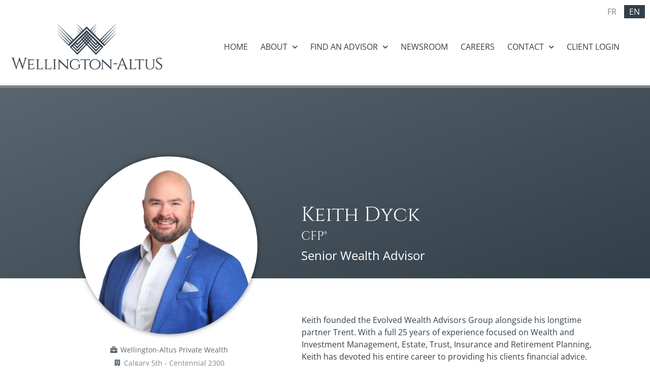

--- FILE ---
content_type: text/html; charset=UTF-8
request_url: https://wellington-altus.ca/advisor/keith-dyck/
body_size: 16651
content:
<!doctype html>
<html lang="en-US">
<head>
	<meta charset="UTF-8">
	<meta name="viewport" content="width=device-width, initial-scale=1">
	<link rel="profile" href="https://gmpg.org/xfn/11">
	<meta name='robots' content='index, follow, max-image-preview:large, max-snippet:-1, max-video-preview:-1' />
	<style>img:is([sizes="auto" i], [sizes^="auto," i]) { contain-intrinsic-size: 3000px 1500px }</style>
	<script id="cookie-law-info-gcm-var-js">
var _ckyGcm = {"status":true,"default_settings":[{"analytics":"granted","advertisement":"denied","functional":"granted","necessary":"granted","ad_user_data":"denied","ad_personalization":"denied","regions":"All"}],"wait_for_update":2000,"url_passthrough":true,"ads_data_redaction":false}</script>
<script id="cookie-law-info-gcm-js" type="text/javascript" src="https://wellington-altus.ca/wp-content/plugins/cookie-law-info/lite/frontend/js/gcm.min.js"></script> <script id="cookieyes" type="text/javascript" src="https://cdn-cookieyes.com/client_data/b40d74fdc24c6a1b64494c5d/script.js"></script>
	<!-- This site is optimized with the Yoast SEO plugin v26.4 - https://yoast.com/wordpress/plugins/seo/ -->
	<title>Keith Dyck - Wellington-Altus</title>
	<link rel="canonical" href="https://wellington-altus.ca/advisor/keith-dyck/" />
	<meta property="og:locale" content="en_US" />
	<meta property="og:type" content="article" />
	<meta property="og:title" content="Keith Dyck - Wellington-Altus" />
	<meta property="og:url" content="https://wellington-altus.ca/advisor/keith-dyck/" />
	<meta property="og:site_name" content="Wellington-Altus" />
	<meta property="article:modified_time" content="2023-03-21T16:01:50+00:00" />
	<meta property="og:image" content="https://wellington-altus.ca/wp-content/uploads/2021/05/Keith-Dyck.jpg" />
	<meta property="og:image:width" content="800" />
	<meta property="og:image:height" content="800" />
	<meta property="og:image:type" content="image/jpeg" />
	<meta name="twitter:card" content="summary_large_image" />
	<script type="application/ld+json" class="yoast-schema-graph">{"@context":"https://schema.org","@graph":[{"@type":"WebPage","@id":"https://wellington-altus.ca/advisor/keith-dyck/","url":"https://wellington-altus.ca/advisor/keith-dyck/","name":"Keith Dyck - Wellington-Altus","isPartOf":{"@id":"https://wellington-altus.ca/#website"},"primaryImageOfPage":{"@id":"https://wellington-altus.ca/advisor/keith-dyck/#primaryimage"},"image":{"@id":"https://wellington-altus.ca/advisor/keith-dyck/#primaryimage"},"thumbnailUrl":"https://wellington-altus.ca/wp-content/uploads/2021/05/Keith-Dyck.jpg","datePublished":"2021-05-27T15:22:11+00:00","dateModified":"2023-03-21T16:01:50+00:00","breadcrumb":{"@id":"https://wellington-altus.ca/advisor/keith-dyck/#breadcrumb"},"inLanguage":"en-US","potentialAction":[{"@type":"ReadAction","target":["https://wellington-altus.ca/advisor/keith-dyck/"]}]},{"@type":"ImageObject","inLanguage":"en-US","@id":"https://wellington-altus.ca/advisor/keith-dyck/#primaryimage","url":"https://wellington-altus.ca/wp-content/uploads/2021/05/Keith-Dyck.jpg","contentUrl":"https://wellington-altus.ca/wp-content/uploads/2021/05/Keith-Dyck.jpg","width":800,"height":800,"caption":"Keith Dyck"},{"@type":"BreadcrumbList","@id":"https://wellington-altus.ca/advisor/keith-dyck/#breadcrumb","itemListElement":[{"@type":"ListItem","position":1,"name":"Home","item":"https://wellington-altus.ca/"},{"@type":"ListItem","position":2,"name":"Keith Dyck"}]},{"@type":"WebSite","@id":"https://wellington-altus.ca/#website","url":"https://wellington-altus.ca/","name":"Wellington-Altus","description":"Independent Private Wealth Management, Holistic Wealth Planning, Investment and Protection","publisher":{"@id":"https://wellington-altus.ca/#organization"},"potentialAction":[{"@type":"SearchAction","target":{"@type":"EntryPoint","urlTemplate":"https://wellington-altus.ca/?s={search_term_string}"},"query-input":{"@type":"PropertyValueSpecification","valueRequired":true,"valueName":"search_term_string"}}],"inLanguage":"en-US"},{"@type":"Organization","@id":"https://wellington-altus.ca/#organization","name":"Wellington-Altus","url":"https://wellington-altus.ca/","logo":{"@type":"ImageObject","inLanguage":"en-US","@id":"https://wellington-altus.ca/#/schema/logo/image/","url":"https://wellington-altus.ca/wp-content/uploads/2020/09/WA_Logo_PMS_432C.png","contentUrl":"https://wellington-altus.ca/wp-content/uploads/2020/09/WA_Logo_PMS_432C.png","width":800,"height":246,"caption":"Wellington-Altus"},"image":{"@id":"https://wellington-altus.ca/#/schema/logo/image/"}}]}</script>
	<!-- / Yoast SEO plugin. -->


<link rel="alternate" type="application/rss+xml" title="Wellington-Altus &raquo; Feed" href="https://wellington-altus.ca/feed/" />
<link rel="alternate" type="application/rss+xml" title="Wellington-Altus &raquo; Comments Feed" href="https://wellington-altus.ca/comments/feed/" />
<script>
window._wpemojiSettings = {"baseUrl":"https:\/\/s.w.org\/images\/core\/emoji\/16.0.1\/72x72\/","ext":".png","svgUrl":"https:\/\/s.w.org\/images\/core\/emoji\/16.0.1\/svg\/","svgExt":".svg","source":{"concatemoji":"https:\/\/wellington-altus.ca\/wp-includes\/js\/wp-emoji-release.min.js?ver=ea1aef4623a638856f1b42c010c3a30a"}};
/*! This file is auto-generated */
!function(s,n){var o,i,e;function c(e){try{var t={supportTests:e,timestamp:(new Date).valueOf()};sessionStorage.setItem(o,JSON.stringify(t))}catch(e){}}function p(e,t,n){e.clearRect(0,0,e.canvas.width,e.canvas.height),e.fillText(t,0,0);var t=new Uint32Array(e.getImageData(0,0,e.canvas.width,e.canvas.height).data),a=(e.clearRect(0,0,e.canvas.width,e.canvas.height),e.fillText(n,0,0),new Uint32Array(e.getImageData(0,0,e.canvas.width,e.canvas.height).data));return t.every(function(e,t){return e===a[t]})}function u(e,t){e.clearRect(0,0,e.canvas.width,e.canvas.height),e.fillText(t,0,0);for(var n=e.getImageData(16,16,1,1),a=0;a<n.data.length;a++)if(0!==n.data[a])return!1;return!0}function f(e,t,n,a){switch(t){case"flag":return n(e,"\ud83c\udff3\ufe0f\u200d\u26a7\ufe0f","\ud83c\udff3\ufe0f\u200b\u26a7\ufe0f")?!1:!n(e,"\ud83c\udde8\ud83c\uddf6","\ud83c\udde8\u200b\ud83c\uddf6")&&!n(e,"\ud83c\udff4\udb40\udc67\udb40\udc62\udb40\udc65\udb40\udc6e\udb40\udc67\udb40\udc7f","\ud83c\udff4\u200b\udb40\udc67\u200b\udb40\udc62\u200b\udb40\udc65\u200b\udb40\udc6e\u200b\udb40\udc67\u200b\udb40\udc7f");case"emoji":return!a(e,"\ud83e\udedf")}return!1}function g(e,t,n,a){var r="undefined"!=typeof WorkerGlobalScope&&self instanceof WorkerGlobalScope?new OffscreenCanvas(300,150):s.createElement("canvas"),o=r.getContext("2d",{willReadFrequently:!0}),i=(o.textBaseline="top",o.font="600 32px Arial",{});return e.forEach(function(e){i[e]=t(o,e,n,a)}),i}function t(e){var t=s.createElement("script");t.src=e,t.defer=!0,s.head.appendChild(t)}"undefined"!=typeof Promise&&(o="wpEmojiSettingsSupports",i=["flag","emoji"],n.supports={everything:!0,everythingExceptFlag:!0},e=new Promise(function(e){s.addEventListener("DOMContentLoaded",e,{once:!0})}),new Promise(function(t){var n=function(){try{var e=JSON.parse(sessionStorage.getItem(o));if("object"==typeof e&&"number"==typeof e.timestamp&&(new Date).valueOf()<e.timestamp+604800&&"object"==typeof e.supportTests)return e.supportTests}catch(e){}return null}();if(!n){if("undefined"!=typeof Worker&&"undefined"!=typeof OffscreenCanvas&&"undefined"!=typeof URL&&URL.createObjectURL&&"undefined"!=typeof Blob)try{var e="postMessage("+g.toString()+"("+[JSON.stringify(i),f.toString(),p.toString(),u.toString()].join(",")+"));",a=new Blob([e],{type:"text/javascript"}),r=new Worker(URL.createObjectURL(a),{name:"wpTestEmojiSupports"});return void(r.onmessage=function(e){c(n=e.data),r.terminate(),t(n)})}catch(e){}c(n=g(i,f,p,u))}t(n)}).then(function(e){for(var t in e)n.supports[t]=e[t],n.supports.everything=n.supports.everything&&n.supports[t],"flag"!==t&&(n.supports.everythingExceptFlag=n.supports.everythingExceptFlag&&n.supports[t]);n.supports.everythingExceptFlag=n.supports.everythingExceptFlag&&!n.supports.flag,n.DOMReady=!1,n.readyCallback=function(){n.DOMReady=!0}}).then(function(){return e}).then(function(){var e;n.supports.everything||(n.readyCallback(),(e=n.source||{}).concatemoji?t(e.concatemoji):e.wpemoji&&e.twemoji&&(t(e.twemoji),t(e.wpemoji)))}))}((window,document),window._wpemojiSettings);
</script>
<link rel='stylesheet' id='premium-addons-css' href='https://wellington-altus.ca/wp-content/plugins/premium-addons-for-elementor/assets/frontend/min-css/premium-addons.min.css?ver=4.11.53' media='all' />
<style id='wp-emoji-styles-inline-css'>

	img.wp-smiley, img.emoji {
		display: inline !important;
		border: none !important;
		box-shadow: none !important;
		height: 1em !important;
		width: 1em !important;
		margin: 0 0.07em !important;
		vertical-align: -0.1em !important;
		background: none !important;
		padding: 0 !important;
	}
</style>
<link rel='stylesheet' id='wp-block-library-css' href='https://wellington-altus.ca/wp-includes/css/dist/block-library/style.min.css?ver=ea1aef4623a638856f1b42c010c3a30a' media='all' />
<link rel='stylesheet' id='search-filter-flatpickr-css' href='https://wellington-altus.ca/wp-content/plugins/search-filter/assets/css/vendor/flatpickr.min.css?ver=3.1.6' media='all' />
<link rel='stylesheet' id='search-filter-css' href='https://wellington-altus.ca/wp-content/plugins/search-filter-pro/assets/css/frontend/frontend.css?ver=3.1.6' media='all' />
<style id='global-styles-inline-css'>
:root{--wp--preset--aspect-ratio--square: 1;--wp--preset--aspect-ratio--4-3: 4/3;--wp--preset--aspect-ratio--3-4: 3/4;--wp--preset--aspect-ratio--3-2: 3/2;--wp--preset--aspect-ratio--2-3: 2/3;--wp--preset--aspect-ratio--16-9: 16/9;--wp--preset--aspect-ratio--9-16: 9/16;--wp--preset--color--black: #000000;--wp--preset--color--cyan-bluish-gray: #abb8c3;--wp--preset--color--white: #ffffff;--wp--preset--color--pale-pink: #f78da7;--wp--preset--color--vivid-red: #cf2e2e;--wp--preset--color--luminous-vivid-orange: #ff6900;--wp--preset--color--luminous-vivid-amber: #fcb900;--wp--preset--color--light-green-cyan: #7bdcb5;--wp--preset--color--vivid-green-cyan: #00d084;--wp--preset--color--pale-cyan-blue: #8ed1fc;--wp--preset--color--vivid-cyan-blue: #0693e3;--wp--preset--color--vivid-purple: #9b51e0;--wp--preset--gradient--vivid-cyan-blue-to-vivid-purple: linear-gradient(135deg,rgba(6,147,227,1) 0%,rgb(155,81,224) 100%);--wp--preset--gradient--light-green-cyan-to-vivid-green-cyan: linear-gradient(135deg,rgb(122,220,180) 0%,rgb(0,208,130) 100%);--wp--preset--gradient--luminous-vivid-amber-to-luminous-vivid-orange: linear-gradient(135deg,rgba(252,185,0,1) 0%,rgba(255,105,0,1) 100%);--wp--preset--gradient--luminous-vivid-orange-to-vivid-red: linear-gradient(135deg,rgba(255,105,0,1) 0%,rgb(207,46,46) 100%);--wp--preset--gradient--very-light-gray-to-cyan-bluish-gray: linear-gradient(135deg,rgb(238,238,238) 0%,rgb(169,184,195) 100%);--wp--preset--gradient--cool-to-warm-spectrum: linear-gradient(135deg,rgb(74,234,220) 0%,rgb(151,120,209) 20%,rgb(207,42,186) 40%,rgb(238,44,130) 60%,rgb(251,105,98) 80%,rgb(254,248,76) 100%);--wp--preset--gradient--blush-light-purple: linear-gradient(135deg,rgb(255,206,236) 0%,rgb(152,150,240) 100%);--wp--preset--gradient--blush-bordeaux: linear-gradient(135deg,rgb(254,205,165) 0%,rgb(254,45,45) 50%,rgb(107,0,62) 100%);--wp--preset--gradient--luminous-dusk: linear-gradient(135deg,rgb(255,203,112) 0%,rgb(199,81,192) 50%,rgb(65,88,208) 100%);--wp--preset--gradient--pale-ocean: linear-gradient(135deg,rgb(255,245,203) 0%,rgb(182,227,212) 50%,rgb(51,167,181) 100%);--wp--preset--gradient--electric-grass: linear-gradient(135deg,rgb(202,248,128) 0%,rgb(113,206,126) 100%);--wp--preset--gradient--midnight: linear-gradient(135deg,rgb(2,3,129) 0%,rgb(40,116,252) 100%);--wp--preset--font-size--small: 13px;--wp--preset--font-size--medium: 20px;--wp--preset--font-size--large: 36px;--wp--preset--font-size--x-large: 42px;--wp--preset--spacing--20: 0.44rem;--wp--preset--spacing--30: 0.67rem;--wp--preset--spacing--40: 1rem;--wp--preset--spacing--50: 1.5rem;--wp--preset--spacing--60: 2.25rem;--wp--preset--spacing--70: 3.38rem;--wp--preset--spacing--80: 5.06rem;--wp--preset--shadow--natural: 6px 6px 9px rgba(0, 0, 0, 0.2);--wp--preset--shadow--deep: 12px 12px 50px rgba(0, 0, 0, 0.4);--wp--preset--shadow--sharp: 6px 6px 0px rgba(0, 0, 0, 0.2);--wp--preset--shadow--outlined: 6px 6px 0px -3px rgba(255, 255, 255, 1), 6px 6px rgba(0, 0, 0, 1);--wp--preset--shadow--crisp: 6px 6px 0px rgba(0, 0, 0, 1);}:root { --wp--style--global--content-size: 800px;--wp--style--global--wide-size: 1200px; }:where(body) { margin: 0; }.wp-site-blocks > .alignleft { float: left; margin-right: 2em; }.wp-site-blocks > .alignright { float: right; margin-left: 2em; }.wp-site-blocks > .aligncenter { justify-content: center; margin-left: auto; margin-right: auto; }:where(.wp-site-blocks) > * { margin-block-start: 24px; margin-block-end: 0; }:where(.wp-site-blocks) > :first-child { margin-block-start: 0; }:where(.wp-site-blocks) > :last-child { margin-block-end: 0; }:root { --wp--style--block-gap: 24px; }:root :where(.is-layout-flow) > :first-child{margin-block-start: 0;}:root :where(.is-layout-flow) > :last-child{margin-block-end: 0;}:root :where(.is-layout-flow) > *{margin-block-start: 24px;margin-block-end: 0;}:root :where(.is-layout-constrained) > :first-child{margin-block-start: 0;}:root :where(.is-layout-constrained) > :last-child{margin-block-end: 0;}:root :where(.is-layout-constrained) > *{margin-block-start: 24px;margin-block-end: 0;}:root :where(.is-layout-flex){gap: 24px;}:root :where(.is-layout-grid){gap: 24px;}.is-layout-flow > .alignleft{float: left;margin-inline-start: 0;margin-inline-end: 2em;}.is-layout-flow > .alignright{float: right;margin-inline-start: 2em;margin-inline-end: 0;}.is-layout-flow > .aligncenter{margin-left: auto !important;margin-right: auto !important;}.is-layout-constrained > .alignleft{float: left;margin-inline-start: 0;margin-inline-end: 2em;}.is-layout-constrained > .alignright{float: right;margin-inline-start: 2em;margin-inline-end: 0;}.is-layout-constrained > .aligncenter{margin-left: auto !important;margin-right: auto !important;}.is-layout-constrained > :where(:not(.alignleft):not(.alignright):not(.alignfull)){max-width: var(--wp--style--global--content-size);margin-left: auto !important;margin-right: auto !important;}.is-layout-constrained > .alignwide{max-width: var(--wp--style--global--wide-size);}body .is-layout-flex{display: flex;}.is-layout-flex{flex-wrap: wrap;align-items: center;}.is-layout-flex > :is(*, div){margin: 0;}body .is-layout-grid{display: grid;}.is-layout-grid > :is(*, div){margin: 0;}body{padding-top: 0px;padding-right: 0px;padding-bottom: 0px;padding-left: 0px;}a:where(:not(.wp-element-button)){text-decoration: underline;}:root :where(.wp-element-button, .wp-block-button__link){background-color: #32373c;border-width: 0;color: #fff;font-family: inherit;font-size: inherit;line-height: inherit;padding: calc(0.667em + 2px) calc(1.333em + 2px);text-decoration: none;}.has-black-color{color: var(--wp--preset--color--black) !important;}.has-cyan-bluish-gray-color{color: var(--wp--preset--color--cyan-bluish-gray) !important;}.has-white-color{color: var(--wp--preset--color--white) !important;}.has-pale-pink-color{color: var(--wp--preset--color--pale-pink) !important;}.has-vivid-red-color{color: var(--wp--preset--color--vivid-red) !important;}.has-luminous-vivid-orange-color{color: var(--wp--preset--color--luminous-vivid-orange) !important;}.has-luminous-vivid-amber-color{color: var(--wp--preset--color--luminous-vivid-amber) !important;}.has-light-green-cyan-color{color: var(--wp--preset--color--light-green-cyan) !important;}.has-vivid-green-cyan-color{color: var(--wp--preset--color--vivid-green-cyan) !important;}.has-pale-cyan-blue-color{color: var(--wp--preset--color--pale-cyan-blue) !important;}.has-vivid-cyan-blue-color{color: var(--wp--preset--color--vivid-cyan-blue) !important;}.has-vivid-purple-color{color: var(--wp--preset--color--vivid-purple) !important;}.has-black-background-color{background-color: var(--wp--preset--color--black) !important;}.has-cyan-bluish-gray-background-color{background-color: var(--wp--preset--color--cyan-bluish-gray) !important;}.has-white-background-color{background-color: var(--wp--preset--color--white) !important;}.has-pale-pink-background-color{background-color: var(--wp--preset--color--pale-pink) !important;}.has-vivid-red-background-color{background-color: var(--wp--preset--color--vivid-red) !important;}.has-luminous-vivid-orange-background-color{background-color: var(--wp--preset--color--luminous-vivid-orange) !important;}.has-luminous-vivid-amber-background-color{background-color: var(--wp--preset--color--luminous-vivid-amber) !important;}.has-light-green-cyan-background-color{background-color: var(--wp--preset--color--light-green-cyan) !important;}.has-vivid-green-cyan-background-color{background-color: var(--wp--preset--color--vivid-green-cyan) !important;}.has-pale-cyan-blue-background-color{background-color: var(--wp--preset--color--pale-cyan-blue) !important;}.has-vivid-cyan-blue-background-color{background-color: var(--wp--preset--color--vivid-cyan-blue) !important;}.has-vivid-purple-background-color{background-color: var(--wp--preset--color--vivid-purple) !important;}.has-black-border-color{border-color: var(--wp--preset--color--black) !important;}.has-cyan-bluish-gray-border-color{border-color: var(--wp--preset--color--cyan-bluish-gray) !important;}.has-white-border-color{border-color: var(--wp--preset--color--white) !important;}.has-pale-pink-border-color{border-color: var(--wp--preset--color--pale-pink) !important;}.has-vivid-red-border-color{border-color: var(--wp--preset--color--vivid-red) !important;}.has-luminous-vivid-orange-border-color{border-color: var(--wp--preset--color--luminous-vivid-orange) !important;}.has-luminous-vivid-amber-border-color{border-color: var(--wp--preset--color--luminous-vivid-amber) !important;}.has-light-green-cyan-border-color{border-color: var(--wp--preset--color--light-green-cyan) !important;}.has-vivid-green-cyan-border-color{border-color: var(--wp--preset--color--vivid-green-cyan) !important;}.has-pale-cyan-blue-border-color{border-color: var(--wp--preset--color--pale-cyan-blue) !important;}.has-vivid-cyan-blue-border-color{border-color: var(--wp--preset--color--vivid-cyan-blue) !important;}.has-vivid-purple-border-color{border-color: var(--wp--preset--color--vivid-purple) !important;}.has-vivid-cyan-blue-to-vivid-purple-gradient-background{background: var(--wp--preset--gradient--vivid-cyan-blue-to-vivid-purple) !important;}.has-light-green-cyan-to-vivid-green-cyan-gradient-background{background: var(--wp--preset--gradient--light-green-cyan-to-vivid-green-cyan) !important;}.has-luminous-vivid-amber-to-luminous-vivid-orange-gradient-background{background: var(--wp--preset--gradient--luminous-vivid-amber-to-luminous-vivid-orange) !important;}.has-luminous-vivid-orange-to-vivid-red-gradient-background{background: var(--wp--preset--gradient--luminous-vivid-orange-to-vivid-red) !important;}.has-very-light-gray-to-cyan-bluish-gray-gradient-background{background: var(--wp--preset--gradient--very-light-gray-to-cyan-bluish-gray) !important;}.has-cool-to-warm-spectrum-gradient-background{background: var(--wp--preset--gradient--cool-to-warm-spectrum) !important;}.has-blush-light-purple-gradient-background{background: var(--wp--preset--gradient--blush-light-purple) !important;}.has-blush-bordeaux-gradient-background{background: var(--wp--preset--gradient--blush-bordeaux) !important;}.has-luminous-dusk-gradient-background{background: var(--wp--preset--gradient--luminous-dusk) !important;}.has-pale-ocean-gradient-background{background: var(--wp--preset--gradient--pale-ocean) !important;}.has-electric-grass-gradient-background{background: var(--wp--preset--gradient--electric-grass) !important;}.has-midnight-gradient-background{background: var(--wp--preset--gradient--midnight) !important;}.has-small-font-size{font-size: var(--wp--preset--font-size--small) !important;}.has-medium-font-size{font-size: var(--wp--preset--font-size--medium) !important;}.has-large-font-size{font-size: var(--wp--preset--font-size--large) !important;}.has-x-large-font-size{font-size: var(--wp--preset--font-size--x-large) !important;}
:root :where(.wp-block-pullquote){font-size: 1.5em;line-height: 1.6;}
</style>
<link rel='stylesheet' id='trp-language-switcher-style-css' href='https://wellington-altus.ca/wp-content/plugins/translatepress-multilingual/assets/css/trp-language-switcher.css?ver=3.0.5' media='all' />
<link rel='stylesheet' id='hello-elementor-css' href='https://wellington-altus.ca/wp-content/themes/hello-elementor/assets/css/reset.css?ver=3.4.5' media='all' />
<link rel='stylesheet' id='hello-elementor-theme-style-css' href='https://wellington-altus.ca/wp-content/themes/hello-elementor/assets/css/theme.css?ver=3.4.5' media='all' />
<link rel='stylesheet' id='hello-elementor-header-footer-css' href='https://wellington-altus.ca/wp-content/themes/hello-elementor/assets/css/header-footer.css?ver=3.4.5' media='all' />
<link rel='stylesheet' id='elementor-frontend-css' href='https://wellington-altus.ca/wp-content/plugins/elementor/assets/css/frontend.min.css?ver=3.33.2' media='all' />
<link rel='stylesheet' id='widget-image-css' href='https://wellington-altus.ca/wp-content/plugins/elementor/assets/css/widget-image.min.css?ver=3.33.2' media='all' />
<link rel='stylesheet' id='widget-nav-menu-css' href='https://wellington-altus.ca/wp-content/plugins/elementor-pro/assets/css/widget-nav-menu.min.css?ver=3.33.1' media='all' />
<link rel='stylesheet' id='e-sticky-css' href='https://wellington-altus.ca/wp-content/plugins/elementor-pro/assets/css/modules/sticky.min.css?ver=3.33.1' media='all' />
<link rel='stylesheet' id='widget-social-icons-css' href='https://wellington-altus.ca/wp-content/plugins/elementor/assets/css/widget-social-icons.min.css?ver=3.33.2' media='all' />
<link rel='stylesheet' id='e-apple-webkit-css' href='https://wellington-altus.ca/wp-content/plugins/elementor/assets/css/conditionals/apple-webkit.min.css?ver=3.33.2' media='all' />
<link rel='stylesheet' id='widget-heading-css' href='https://wellington-altus.ca/wp-content/plugins/elementor/assets/css/widget-heading.min.css?ver=3.33.2' media='all' />
<link rel='stylesheet' id='widget-icon-list-css' href='https://wellington-altus.ca/wp-content/plugins/elementor/assets/css/widget-icon-list.min.css?ver=3.33.2' media='all' />
<link rel='stylesheet' id='e-animation-fadeIn-css' href='https://wellington-altus.ca/wp-content/plugins/elementor/assets/lib/animations/styles/fadeIn.min.css?ver=3.33.2' media='all' />
<link rel='stylesheet' id='widget-alert-css' href='https://wellington-altus.ca/wp-content/plugins/elementor/assets/css/widget-alert.min.css?ver=3.33.2' media='all' />
<link rel='stylesheet' id='widget-divider-css' href='https://wellington-altus.ca/wp-content/plugins/elementor/assets/css/widget-divider.min.css?ver=3.33.2' media='all' />
<link rel='stylesheet' id='elementor-icons-css' href='https://wellington-altus.ca/wp-content/plugins/elementor/assets/lib/eicons/css/elementor-icons.min.css?ver=5.44.0' media='all' />
<link rel='stylesheet' id='elementor-post-7-css' href='https://wellington-altus.ca/wp-content/uploads/elementor/css/post-7.css?ver=1768232394' media='all' />
<link rel='stylesheet' id='uael-frontend-css' href='https://wellington-altus.ca/wp-content/plugins/ultimate-elementor/assets/min-css/uael-frontend.min.css?ver=1.42.0' media='all' />
<link rel='stylesheet' id='uael-teammember-social-icons-css' href='https://wellington-altus.ca/wp-content/plugins/elementor/assets/css/widget-social-icons.min.css?ver=3.24.0' media='all' />
<link rel='stylesheet' id='uael-social-share-icons-brands-css' href='https://wellington-altus.ca/wp-content/plugins/elementor/assets/lib/font-awesome/css/brands.css?ver=5.15.3' media='all' />
<link rel='stylesheet' id='uael-social-share-icons-fontawesome-css' href='https://wellington-altus.ca/wp-content/plugins/elementor/assets/lib/font-awesome/css/fontawesome.css?ver=5.15.3' media='all' />
<link rel='stylesheet' id='uael-nav-menu-icons-css' href='https://wellington-altus.ca/wp-content/plugins/elementor/assets/lib/font-awesome/css/solid.css?ver=5.15.3' media='all' />
<link rel='stylesheet' id='elementor-post-123-css' href='https://wellington-altus.ca/wp-content/uploads/elementor/css/post-123.css?ver=1768232394' media='all' />
<link rel='stylesheet' id='elementor-post-137-css' href='https://wellington-altus.ca/wp-content/uploads/elementor/css/post-137.css?ver=1768232394' media='all' />
<link rel='stylesheet' id='elementor-post-63-css' href='https://wellington-altus.ca/wp-content/uploads/elementor/css/post-63.css?ver=1768232403' media='all' />
<link rel='stylesheet' id='searchandfilter-css' href='https://wellington-altus.ca/wp-content/plugins/search-filter/includes/integrations/legacy//style.css?ver=1.0' media='all' />
<link rel='stylesheet' id='search-filter-ugc-styles-css' href='https://wellington-altus.ca/wp-content/uploads/search-filter/style.css?ver=20' media='all' />
<link rel='stylesheet' id='elementor-gf-local-cinzel-css' href='https://wellington-altus.ca/wp-content/uploads/elementor/google-fonts/css/cinzel.css?ver=1753241247' media='all' />
<link rel='stylesheet' id='elementor-gf-local-opensans-css' href='https://wellington-altus.ca/wp-content/uploads/elementor/google-fonts/css/opensans.css?ver=1753241266' media='all' />
<link rel='stylesheet' id='elementor-icons-shared-0-css' href='https://wellington-altus.ca/wp-content/plugins/elementor/assets/lib/font-awesome/css/fontawesome.min.css?ver=5.15.3' media='all' />
<link rel='stylesheet' id='elementor-icons-fa-solid-css' href='https://wellington-altus.ca/wp-content/plugins/elementor/assets/lib/font-awesome/css/solid.min.css?ver=5.15.3' media='all' />
<link rel='stylesheet' id='elementor-icons-fa-brands-css' href='https://wellington-altus.ca/wp-content/plugins/elementor/assets/lib/font-awesome/css/brands.min.css?ver=5.15.3' media='all' />
<script type="text/javascript">
		if ( ! Object.hasOwn( window, 'searchAndFilter' ) ) {
			window.searchAndFilter = {};
		}
		</script><script src="https://wellington-altus.ca/wp-includes/js/jquery/jquery.min.js?ver=3.7.1" id="jquery-core-js"></script>
<script src="https://wellington-altus.ca/wp-includes/js/jquery/jquery-migrate.min.js?ver=3.4.1" id="jquery-migrate-js"></script>
<script src="https://wellington-altus.ca/wp-content/plugins/search-filter/assets/js/vendor/flatpickr.min.js?ver=3.1.6" id="search-filter-flatpickr-js"></script>
<script id="search-filter-js-before">
window.searchAndFilter.frontend = {"fields":{},"queries":{},"library":{"fields":{},"components":{}},"restNonce":"52c5e62666","homeUrl":"https:\/\/wellington-altus.ca","isPro":true,"suggestionsNonce":"2b1b464701"};
</script>
<script src="https://wellington-altus.ca/wp-content/plugins/search-filter-pro/assets/js/frontend/frontend.js?ver=3.1.6" id="search-filter-js"></script>
<link rel="https://api.w.org/" href="https://wellington-altus.ca/wp-json/" /><link rel="alternate" title="JSON" type="application/json" href="https://wellington-altus.ca/wp-json/wp/v2/advisor/2980" /><link rel="EditURI" type="application/rsd+xml" title="RSD" href="https://wellington-altus.ca/xmlrpc.php?rsd" />
<link rel="alternate" title="oEmbed (JSON)" type="application/json+oembed" href="https://wellington-altus.ca/wp-json/oembed/1.0/embed?url=https%3A%2F%2Fwellington-altus.ca%2Fadvisor%2Fkeith-dyck%2F" />
<link rel="alternate" title="oEmbed (XML)" type="text/xml+oembed" href="https://wellington-altus.ca/wp-json/oembed/1.0/embed?url=https%3A%2F%2Fwellington-altus.ca%2Fadvisor%2Fkeith-dyck%2F&#038;format=xml" />
<!-- Google Tag Manager -->
<script>(function(w,d,s,l,i){w[l]=w[l]||[];w[l].push({'gtm.start':
new Date().getTime(),event:'gtm.js'});var f=d.getElementsByTagName(s)[0],
j=d.createElement(s),dl=l!='dataLayer'?'&l='+l:'';j.async=true;j.src=
'https://www.googletagmanager.com/gtm.js?id='+i+dl;f.parentNode.insertBefore(j,f);
})(window,document,'script','dataLayer','GTM-KTP5HRHN');</script>
<!-- End Google Tag Manager -->

<!-- Hotjar tag added on April 2025 -->
<script>
    (function (c, s, q, u, a, r, e) {
        c.hj=c.hj||function(){(c.hj.q=c.hj.q||[]).push(arguments)};
        c._hjSettings = { hjid: a };
        r = s.getElementsByTagName('head')[0];
        e = s.createElement('script');
        e.async = true;
        e.src = q + c._hjSettings.hjid + u;
        r.appendChild(e);
    })(window, document, 'https://static.hj.contentsquare.net/c/csq-', '.js', 6371968);
</script>
<!-- End of Hotjar tag --><link rel="alternate" hreflang="en-US" href="https://wellington-altus.ca/advisor/keith-dyck/"/>
<link rel="alternate" hreflang="fr-CA" href="https://wellington-altus.ca/fr/advisor/keith-dyck/"/>
<link rel="alternate" hreflang="en" href="https://wellington-altus.ca/advisor/keith-dyck/"/>
<link rel="alternate" hreflang="fr" href="https://wellington-altus.ca/fr/advisor/keith-dyck/"/>
<meta name="generator" content="Elementor 3.33.2; features: additional_custom_breakpoints; settings: css_print_method-external, google_font-enabled, font_display-auto">
			<style>
				.e-con.e-parent:nth-of-type(n+4):not(.e-lazyloaded):not(.e-no-lazyload),
				.e-con.e-parent:nth-of-type(n+4):not(.e-lazyloaded):not(.e-no-lazyload) * {
					background-image: none !important;
				}
				@media screen and (max-height: 1024px) {
					.e-con.e-parent:nth-of-type(n+3):not(.e-lazyloaded):not(.e-no-lazyload),
					.e-con.e-parent:nth-of-type(n+3):not(.e-lazyloaded):not(.e-no-lazyload) * {
						background-image: none !important;
					}
				}
				@media screen and (max-height: 640px) {
					.e-con.e-parent:nth-of-type(n+2):not(.e-lazyloaded):not(.e-no-lazyload),
					.e-con.e-parent:nth-of-type(n+2):not(.e-lazyloaded):not(.e-no-lazyload) * {
						background-image: none !important;
					}
				}
			</style>
			<link rel="icon" href="https://wellington-altus.ca/wp-content/uploads/2020/09/WAPW-Favicon-150x150.png" sizes="32x32" />
<link rel="icon" href="https://wellington-altus.ca/wp-content/uploads/2020/09/WAPW-Favicon-300x300.png" sizes="192x192" />
<link rel="apple-touch-icon" href="https://wellington-altus.ca/wp-content/uploads/2020/09/WAPW-Favicon-300x300.png" />
<meta name="msapplication-TileImage" content="https://wellington-altus.ca/wp-content/uploads/2020/09/WAPW-Favicon-300x300.png" />
</head>
<body data-rsssl=1 class="wp-singular advisor-template-default single single-advisor postid-2980 wp-embed-responsive wp-theme-hello-elementor translatepress-en_US hello-elementor-default elementor-default elementor-kit-7 elementor-page-63">

<!-- Google Tag Manager (noscript) -->
<noscript><iframe src="https://www.googletagmanager.com/ns.html?id=GTM-KTP5HRHN"
height="0" width="0" style="display:none;visibility:hidden"></iframe></noscript>
<!-- End Google Tag Manager (noscript) -->
<a class="skip-link screen-reader-text" href="#content">Skip to content</a>

		<header data-elementor-type="header" data-elementor-id="123" class="elementor elementor-123 elementor-location-header" data-elementor-post-type="elementor_library">
					<section class="elementor-section elementor-top-section elementor-element elementor-element-b5a4b6e elementor-section-full_width elementor-section-height-default elementor-section-height-default" data-id="b5a4b6e" data-element_type="section" data-settings="{&quot;background_background&quot;:&quot;classic&quot;,&quot;sticky&quot;:&quot;top&quot;,&quot;sticky_effects_offset&quot;:200,&quot;sticky_effects_offset_tablet&quot;:400,&quot;sticky_effects_offset_mobile&quot;:400,&quot;sticky_on&quot;:[&quot;desktop&quot;,&quot;tablet&quot;,&quot;mobile&quot;],&quot;sticky_offset&quot;:0,&quot;sticky_anchor_link_offset&quot;:0}">
						<div class="elementor-container elementor-column-gap-default">
					<div class="elementor-column elementor-col-100 elementor-top-column elementor-element elementor-element-4df2efa" data-id="4df2efa" data-element_type="column">
			<div class="elementor-widget-wrap elementor-element-populated">
						<section class="elementor-section elementor-inner-section elementor-element elementor-element-2a6c25a elementor-section-full_width elementor-section-height-default elementor-section-height-default" data-id="2a6c25a" data-element_type="section">
						<div class="elementor-container elementor-column-gap-default">
					<div class="elementor-column elementor-col-50 elementor-inner-column elementor-element elementor-element-b3063ba" data-id="b3063ba" data-element_type="column">
			<div class="elementor-widget-wrap">
							</div>
		</div>
				<div class="elementor-column elementor-col-50 elementor-inner-column elementor-element elementor-element-a576b27" data-id="a576b27" data-element_type="column">
			<div class="elementor-widget-wrap elementor-element-populated">
						<div class="elementor-element elementor-element-1065060 uael-nav-menu__align-right uael-nav-menu__breakpoint-none elementor-widget__width-initial uael-submenu-open-hover uael-submenu-icon-arrow uael-submenu-animation-none uael-link-redirect-child elementor-widget elementor-widget-uael-nav-menu" data-id="1065060" data-element_type="widget" data-settings="{&quot;distance_from_menu&quot;:{&quot;unit&quot;:&quot;px&quot;,&quot;size&quot;:&quot;&quot;,&quot;sizes&quot;:[]},&quot;distance_from_menu_tablet&quot;:{&quot;unit&quot;:&quot;px&quot;,&quot;size&quot;:&quot;&quot;,&quot;sizes&quot;:[]},&quot;distance_from_menu_mobile&quot;:{&quot;unit&quot;:&quot;px&quot;,&quot;size&quot;:&quot;&quot;,&quot;sizes&quot;:[]}}" data-widget_type="uael-nav-menu.default">
				<div class="elementor-widget-container">
							<div class="uael-nav-menu uael-layout-horizontal uael-nav-menu-layout uael-pointer__none" data-layout="horizontal" data-last-item="cta">
				<div role="button" class="uael-nav-menu__toggle elementor-clickable">
					<span class="screen-reader-text">Main Menu</span>
					<div class="uael-nav-menu-icon">
											</div>
									</div>
							<nav itemscope="itemscope" itemtype="http://schema.org/SiteNavigationElement" class="uael-nav-menu__layout-horizontal uael-nav-menu__submenu-arrow" data-toggle-icon="" data-close-icon="" data-full-width=""><ul id="menu-1-1065060" class="uael-nav-menu"><li id="menu-item-4778" itemprop="name" class="trp-language-switcher-container menu-item menu-item-type-post_type menu-item-object-language_switcher parent uael-creative-menu"><a href="https://wellington-altus.ca/fr/advisor/keith-dyck/" itemprop="url" class = "uael-menu-item"><span data-no-translation><span class="trp-ls-language-name">FR</span></span></a></li>
<li id="menu-item-4777" itemprop="name" class="trp-language-switcher-container menu-item menu-item-type-post_type menu-item-object-language_switcher current-language-menu-item parent uael-creative-menu"><a href="https://wellington-altus.ca/advisor/keith-dyck/" itemprop="url" class = "uael-menu-item"><span data-no-translation><span class="trp-ls-language-name">EN</span></span></a></li>
</ul></nav>
					</div>
							</div>
				</div>
					</div>
		</div>
					</div>
		</section>
				<section class="elementor-section elementor-inner-section elementor-element elementor-element-86e4146 elementor-section-full_width elementor-section-height-default elementor-section-height-default" data-id="86e4146" data-element_type="section">
						<div class="elementor-container elementor-column-gap-default">
					<div class="elementor-column elementor-col-50 elementor-inner-column elementor-element elementor-element-26aee76" data-id="26aee76" data-element_type="column">
			<div class="elementor-widget-wrap elementor-element-populated">
						<div class="elementor-element elementor-element-50f031e elementor-widget elementor-widget-image" data-id="50f031e" data-element_type="widget" data-widget_type="image.default">
				<div class="elementor-widget-container">
																<a href="https://wellington-altus.ca/">
							<img width="800" height="246" src="https://wellington-altus.ca/wp-content/uploads/2025/06/WA_Logo_PMS_432C.png" class="attachment-full size-full wp-image-13134" alt="" srcset="https://wellington-altus.ca/wp-content/uploads/2025/06/WA_Logo_PMS_432C.png 800w, https://wellington-altus.ca/wp-content/uploads/2025/06/WA_Logo_PMS_432C-300x92.png 300w, https://wellington-altus.ca/wp-content/uploads/2025/06/WA_Logo_PMS_432C-768x236.png 768w, https://wellington-altus.ca/wp-content/uploads/2025/06/WA_Logo_PMS_432C-18x6.png 18w" sizes="(max-width: 800px) 100vw, 800px" />								</a>
															</div>
				</div>
					</div>
		</div>
				<div class="elementor-column elementor-col-50 elementor-inner-column elementor-element elementor-element-a93029b elementor-hidden-tablet elementor-hidden-mobile" data-id="a93029b" data-element_type="column">
			<div class="elementor-widget-wrap elementor-element-populated">
						<div class="elementor-element elementor-element-b45a70a elementor-nav-menu__align-end elementor-widget__width-auto elementor-nav-menu--dropdown-tablet elementor-nav-menu__text-align-aside elementor-nav-menu--toggle elementor-nav-menu--burger elementor-widget elementor-widget-nav-menu" data-id="b45a70a" data-element_type="widget" data-settings="{&quot;submenu_icon&quot;:{&quot;value&quot;:&quot;&lt;i class=\&quot;fas fa-chevron-down\&quot; aria-hidden=\&quot;true\&quot;&gt;&lt;\/i&gt;&quot;,&quot;library&quot;:&quot;fa-solid&quot;},&quot;layout&quot;:&quot;horizontal&quot;,&quot;toggle&quot;:&quot;burger&quot;}" data-widget_type="nav-menu.default">
				<div class="elementor-widget-container">
								<nav aria-label="Menu" class="elementor-nav-menu--main elementor-nav-menu__container elementor-nav-menu--layout-horizontal e--pointer-background e--animation-fade">
				<ul id="menu-1-b45a70a" class="elementor-nav-menu"><li class="menu-item menu-item-type-post_type menu-item-object-page menu-item-home menu-item-185"><a href="https://wellington-altus.ca/" class="elementor-item">Home</a></li>
<li class="menu-item menu-item-type-post_type menu-item-object-page menu-item-has-children menu-item-1283"><a href="https://wellington-altus.ca/about/" class="elementor-item">About</a>
<ul class="sub-menu elementor-nav-menu--dropdown">
	<li class="menu-item menu-item-type-post_type menu-item-object-page menu-item-978"><a href="https://wellington-altus.ca/about/" class="elementor-sub-item">About Wellington-Altus</a></li>
	<li class="menu-item menu-item-type-post_type menu-item-object-page menu-item-491"><a href="https://wellington-altus.ca/about/leadership/" class="elementor-sub-item">Leadership</a></li>
	<li class="menu-item menu-item-type-post_type menu-item-object-page menu-item-12189"><a href="https://wellington-altus.ca/about/advisory-council/" class="elementor-sub-item">Advisory Council</a></li>
	<li class="menu-item menu-item-type-post_type menu-item-object-page menu-item-452"><a href="https://wellington-altus.ca/about/why-wellington-altus/" class="elementor-sub-item">Why Wellington-Altus?</a></li>
	<li class="menu-item menu-item-type-post_type menu-item-object-page menu-item-3094"><a href="https://wellington-altus.ca/award-winning-firm/" class="elementor-sub-item">Award-Winning Firm</a></li>
	<li class="menu-item menu-item-type-post_type menu-item-object-page menu-item-470"><a href="https://wellington-altus.ca/about/a-private-client-experience/" class="elementor-sub-item">A Private Client Experience</a></li>
	<li class="menu-item menu-item-type-post_type menu-item-object-page menu-item-5141"><a href="https://wellington-altus.ca/private-counsel/" class="elementor-sub-item">Wellington-Altus Private Counsel</a></li>
	<li class="menu-item menu-item-type-post_type menu-item-object-page menu-item-5557"><a href="https://wellington-altus.ca/group-solutions/" class="elementor-sub-item">Wellington-Altus Group Solutions</a></li>
	<li class="menu-item menu-item-type-post_type menu-item-object-page menu-item-3120"><a href="https://wellington-altus.ca/advanced-wealth-planning-group/" class="elementor-sub-item">Advanced Wealth Planning Group</a></li>
	<li class="menu-item menu-item-type-post_type menu-item-object-page menu-item-12907"><a href="https://wellington-altus.ca/about/women-of-wellington/" class="elementor-sub-item">Women of Wellington</a></li>
	<li class="menu-item menu-item-type-post_type menu-item-object-page menu-item-3552"><a href="https://wellington-altus.ca/market-insights/" class="elementor-sub-item">Market Insights</a></li>
</ul>
</li>
<li class="menu-item menu-item-type-post_type menu-item-object-page menu-item-has-children menu-item-1290"><a href="https://wellington-altus.ca/find-an-advisor/" class="elementor-item">Find an Advisor</a>
<ul class="sub-menu elementor-nav-menu--dropdown">
	<li class="menu-item menu-item-type-post_type menu-item-object-page menu-item-293"><a href="https://wellington-altus.ca/find-an-advisor/" class="elementor-sub-item">Our Advisors</a></li>
	<li class="menu-item menu-item-type-post_type menu-item-object-page menu-item-980"><a href="https://wellington-altus.ca/about/selecting-an-advisor/" class="elementor-sub-item">Selecting an Advisor</a></li>
</ul>
</li>
<li class="menu-item menu-item-type-post_type menu-item-object-page menu-item-2394"><a href="https://wellington-altus.ca/newsroom/" class="elementor-item">Newsroom</a></li>
<li class="menu-item menu-item-type-post_type menu-item-object-page menu-item-13032"><a href="https://wellington-altus.ca/careers/" class="elementor-item">Careers</a></li>
<li class="menu-item menu-item-type-post_type menu-item-object-page menu-item-has-children menu-item-1291"><a href="https://wellington-altus.ca/contact-us/" class="elementor-item">Contact</a>
<ul class="sub-menu elementor-nav-menu--dropdown">
	<li class="menu-item menu-item-type-post_type menu-item-object-page menu-item-982"><a href="https://wellington-altus.ca/contact-us/" class="elementor-sub-item">Contact Us</a></li>
	<li class="menu-item menu-item-type-post_type menu-item-object-page menu-item-196"><a href="https://wellington-altus.ca/locations/" class="elementor-sub-item">Locations</a></li>
	<li class="menu-item menu-item-type-custom menu-item-object-custom menu-item-4326"><a target="_blank" href="https://advisor.wellington-altus.ca/joinwellington/?utm_source=corporate-site&#038;utm_medium=referral&#038;utm_campaign=joinwa-navbar" class="elementor-sub-item">Join Private Wealth</a></li>
	<li class="menu-item menu-item-type-custom menu-item-object-custom menu-item-5656"><a target="_blank" href="https://advisor.wellington-altus.ca/joinwellington/wellington-altus-private-counsel/?utm_source=corporate-site&#038;utm_medium=referral&#038;utm_campaign=joinwapc-navbar" class="elementor-sub-item">Join Private Counsel</a></li>
	<li class="menu-item menu-item-type-post_type menu-item-object-page menu-item-824"><a href="https://wellington-altus.ca/request-a-resolution/" class="elementor-sub-item">Request a Resolution</a></li>
</ul>
</li>
<li class="menu-item menu-item-type-custom menu-item-object-custom menu-item-5148"><a href="https://wellington-altus.ca/client-login/" class="elementor-item">Client Login</a></li>
</ul>			</nav>
					<div class="elementor-menu-toggle" role="button" tabindex="0" aria-label="Menu Toggle" aria-expanded="false">
			<i aria-hidden="true" role="presentation" class="elementor-menu-toggle__icon--open eicon-menu-bar"></i><i aria-hidden="true" role="presentation" class="elementor-menu-toggle__icon--close eicon-close"></i>		</div>
					<nav class="elementor-nav-menu--dropdown elementor-nav-menu__container" aria-hidden="true">
				<ul id="menu-2-b45a70a" class="elementor-nav-menu"><li class="menu-item menu-item-type-post_type menu-item-object-page menu-item-home menu-item-185"><a href="https://wellington-altus.ca/" class="elementor-item" tabindex="-1">Home</a></li>
<li class="menu-item menu-item-type-post_type menu-item-object-page menu-item-has-children menu-item-1283"><a href="https://wellington-altus.ca/about/" class="elementor-item" tabindex="-1">About</a>
<ul class="sub-menu elementor-nav-menu--dropdown">
	<li class="menu-item menu-item-type-post_type menu-item-object-page menu-item-978"><a href="https://wellington-altus.ca/about/" class="elementor-sub-item" tabindex="-1">About Wellington-Altus</a></li>
	<li class="menu-item menu-item-type-post_type menu-item-object-page menu-item-491"><a href="https://wellington-altus.ca/about/leadership/" class="elementor-sub-item" tabindex="-1">Leadership</a></li>
	<li class="menu-item menu-item-type-post_type menu-item-object-page menu-item-12189"><a href="https://wellington-altus.ca/about/advisory-council/" class="elementor-sub-item" tabindex="-1">Advisory Council</a></li>
	<li class="menu-item menu-item-type-post_type menu-item-object-page menu-item-452"><a href="https://wellington-altus.ca/about/why-wellington-altus/" class="elementor-sub-item" tabindex="-1">Why Wellington-Altus?</a></li>
	<li class="menu-item menu-item-type-post_type menu-item-object-page menu-item-3094"><a href="https://wellington-altus.ca/award-winning-firm/" class="elementor-sub-item" tabindex="-1">Award-Winning Firm</a></li>
	<li class="menu-item menu-item-type-post_type menu-item-object-page menu-item-470"><a href="https://wellington-altus.ca/about/a-private-client-experience/" class="elementor-sub-item" tabindex="-1">A Private Client Experience</a></li>
	<li class="menu-item menu-item-type-post_type menu-item-object-page menu-item-5141"><a href="https://wellington-altus.ca/private-counsel/" class="elementor-sub-item" tabindex="-1">Wellington-Altus Private Counsel</a></li>
	<li class="menu-item menu-item-type-post_type menu-item-object-page menu-item-5557"><a href="https://wellington-altus.ca/group-solutions/" class="elementor-sub-item" tabindex="-1">Wellington-Altus Group Solutions</a></li>
	<li class="menu-item menu-item-type-post_type menu-item-object-page menu-item-3120"><a href="https://wellington-altus.ca/advanced-wealth-planning-group/" class="elementor-sub-item" tabindex="-1">Advanced Wealth Planning Group</a></li>
	<li class="menu-item menu-item-type-post_type menu-item-object-page menu-item-12907"><a href="https://wellington-altus.ca/about/women-of-wellington/" class="elementor-sub-item" tabindex="-1">Women of Wellington</a></li>
	<li class="menu-item menu-item-type-post_type menu-item-object-page menu-item-3552"><a href="https://wellington-altus.ca/market-insights/" class="elementor-sub-item" tabindex="-1">Market Insights</a></li>
</ul>
</li>
<li class="menu-item menu-item-type-post_type menu-item-object-page menu-item-has-children menu-item-1290"><a href="https://wellington-altus.ca/find-an-advisor/" class="elementor-item" tabindex="-1">Find an Advisor</a>
<ul class="sub-menu elementor-nav-menu--dropdown">
	<li class="menu-item menu-item-type-post_type menu-item-object-page menu-item-293"><a href="https://wellington-altus.ca/find-an-advisor/" class="elementor-sub-item" tabindex="-1">Our Advisors</a></li>
	<li class="menu-item menu-item-type-post_type menu-item-object-page menu-item-980"><a href="https://wellington-altus.ca/about/selecting-an-advisor/" class="elementor-sub-item" tabindex="-1">Selecting an Advisor</a></li>
</ul>
</li>
<li class="menu-item menu-item-type-post_type menu-item-object-page menu-item-2394"><a href="https://wellington-altus.ca/newsroom/" class="elementor-item" tabindex="-1">Newsroom</a></li>
<li class="menu-item menu-item-type-post_type menu-item-object-page menu-item-13032"><a href="https://wellington-altus.ca/careers/" class="elementor-item" tabindex="-1">Careers</a></li>
<li class="menu-item menu-item-type-post_type menu-item-object-page menu-item-has-children menu-item-1291"><a href="https://wellington-altus.ca/contact-us/" class="elementor-item" tabindex="-1">Contact</a>
<ul class="sub-menu elementor-nav-menu--dropdown">
	<li class="menu-item menu-item-type-post_type menu-item-object-page menu-item-982"><a href="https://wellington-altus.ca/contact-us/" class="elementor-sub-item" tabindex="-1">Contact Us</a></li>
	<li class="menu-item menu-item-type-post_type menu-item-object-page menu-item-196"><a href="https://wellington-altus.ca/locations/" class="elementor-sub-item" tabindex="-1">Locations</a></li>
	<li class="menu-item menu-item-type-custom menu-item-object-custom menu-item-4326"><a target="_blank" href="https://advisor.wellington-altus.ca/joinwellington/?utm_source=corporate-site&#038;utm_medium=referral&#038;utm_campaign=joinwa-navbar" class="elementor-sub-item" tabindex="-1">Join Private Wealth</a></li>
	<li class="menu-item menu-item-type-custom menu-item-object-custom menu-item-5656"><a target="_blank" href="https://advisor.wellington-altus.ca/joinwellington/wellington-altus-private-counsel/?utm_source=corporate-site&#038;utm_medium=referral&#038;utm_campaign=joinwapc-navbar" class="elementor-sub-item" tabindex="-1">Join Private Counsel</a></li>
	<li class="menu-item menu-item-type-post_type menu-item-object-page menu-item-824"><a href="https://wellington-altus.ca/request-a-resolution/" class="elementor-sub-item" tabindex="-1">Request a Resolution</a></li>
</ul>
</li>
<li class="menu-item menu-item-type-custom menu-item-object-custom menu-item-5148"><a href="https://wellington-altus.ca/client-login/" class="elementor-item" tabindex="-1">Client Login</a></li>
</ul>			</nav>
						</div>
				</div>
					</div>
		</div>
					</div>
		</section>
				<section class="elementor-section elementor-inner-section elementor-element elementor-element-6657b02 elementor-hidden-desktop elementor-section-boxed elementor-section-height-default elementor-section-height-default" data-id="6657b02" data-element_type="section" data-settings="{&quot;background_background&quot;:&quot;classic&quot;}">
						<div class="elementor-container elementor-column-gap-default">
					<div class="elementor-column elementor-col-50 elementor-inner-column elementor-element elementor-element-5d6d280" data-id="5d6d280" data-element_type="column">
			<div class="elementor-widget-wrap elementor-element-populated">
						<div class="elementor-element elementor-element-99072b5 elementor-nav-menu__text-align-center elementor-hidden-desktop elementor-nav-menu--stretch elementor-nav-menu--toggle elementor-nav-menu--burger elementor-widget elementor-widget-nav-menu" data-id="99072b5" data-element_type="widget" data-settings="{&quot;_animation&quot;:&quot;none&quot;,&quot;layout&quot;:&quot;dropdown&quot;,&quot;full_width&quot;:&quot;stretch&quot;,&quot;submenu_icon&quot;:{&quot;value&quot;:&quot;&lt;i class=\&quot;fas fa-caret-down\&quot; aria-hidden=\&quot;true\&quot;&gt;&lt;\/i&gt;&quot;,&quot;library&quot;:&quot;fa-solid&quot;},&quot;toggle&quot;:&quot;burger&quot;}" data-widget_type="nav-menu.default">
				<div class="elementor-widget-container">
							<div class="elementor-menu-toggle" role="button" tabindex="0" aria-label="Menu Toggle" aria-expanded="false">
			<i aria-hidden="true" role="presentation" class="elementor-menu-toggle__icon--open eicon-menu-bar"></i><i aria-hidden="true" role="presentation" class="elementor-menu-toggle__icon--close eicon-close"></i>		</div>
					<nav class="elementor-nav-menu--dropdown elementor-nav-menu__container" aria-hidden="true">
				<ul id="menu-2-99072b5" class="elementor-nav-menu"><li class="menu-item menu-item-type-post_type menu-item-object-page menu-item-home menu-item-2518"><a href="https://wellington-altus.ca/" class="elementor-item" tabindex="-1">Home</a></li>
<li class="menu-item menu-item-type-post_type menu-item-object-page menu-item-has-children menu-item-2519"><a href="https://wellington-altus.ca/about/" class="elementor-item" tabindex="-1">About</a>
<ul class="sub-menu elementor-nav-menu--dropdown">
	<li class="menu-item menu-item-type-post_type menu-item-object-page menu-item-2530"><a href="https://wellington-altus.ca/about/" class="elementor-sub-item" tabindex="-1">About Wellington-Altus</a></li>
	<li class="menu-item menu-item-type-post_type menu-item-object-page menu-item-2521"><a href="https://wellington-altus.ca/about/leadership/" class="elementor-sub-item" tabindex="-1">Leadership</a></li>
	<li class="menu-item menu-item-type-post_type menu-item-object-page menu-item-12187"><a href="https://wellington-altus.ca/about/advisory-council/" class="elementor-sub-item" tabindex="-1">Advisory Council</a></li>
	<li class="menu-item menu-item-type-post_type menu-item-object-page menu-item-2523"><a href="https://wellington-altus.ca/about/why-wellington-altus/" class="elementor-sub-item" tabindex="-1">Why Wellington-Altus?</a></li>
	<li class="menu-item menu-item-type-post_type menu-item-object-page menu-item-4063"><a href="https://wellington-altus.ca/award-winning-firm/" class="elementor-sub-item" tabindex="-1">Award-Winning Firm</a></li>
	<li class="menu-item menu-item-type-post_type menu-item-object-page menu-item-2520"><a href="https://wellington-altus.ca/about/a-private-client-experience/" class="elementor-sub-item" tabindex="-1">A Private Client Experience</a></li>
	<li class="menu-item menu-item-type-post_type menu-item-object-page menu-item-5153"><a href="https://wellington-altus.ca/private-counsel/" class="elementor-sub-item" tabindex="-1">Wellington-Altus Private Counsel</a></li>
	<li class="menu-item menu-item-type-post_type menu-item-object-page menu-item-5558"><a href="https://wellington-altus.ca/group-solutions/" class="elementor-sub-item" tabindex="-1">Wellington-Altus Group Solutions</a></li>
	<li class="menu-item menu-item-type-post_type menu-item-object-page menu-item-4064"><a href="https://wellington-altus.ca/advanced-wealth-planning-group/" class="elementor-sub-item" tabindex="-1">Advanced Wealth Planning Group</a></li>
	<li class="menu-item menu-item-type-post_type menu-item-object-page menu-item-12909"><a href="https://wellington-altus.ca/about/women-of-wellington/" class="elementor-sub-item" tabindex="-1">Women of Wellington</a></li>
	<li class="menu-item menu-item-type-post_type menu-item-object-page menu-item-4065"><a href="https://wellington-altus.ca/market-insights/" class="elementor-sub-item" tabindex="-1">Market Insights</a></li>
</ul>
</li>
<li class="menu-item menu-item-type-post_type menu-item-object-page menu-item-has-children menu-item-2526"><a href="https://wellington-altus.ca/find-an-advisor/" class="elementor-item" tabindex="-1">Find an Advisor</a>
<ul class="sub-menu elementor-nav-menu--dropdown">
	<li class="menu-item menu-item-type-post_type menu-item-object-page menu-item-2531"><a href="https://wellington-altus.ca/find-an-advisor/" class="elementor-sub-item" tabindex="-1">Our Advisors</a></li>
	<li class="menu-item menu-item-type-post_type menu-item-object-page menu-item-2522"><a href="https://wellington-altus.ca/about/selecting-an-advisor/" class="elementor-sub-item" tabindex="-1">Selecting an Advisor</a></li>
</ul>
</li>
<li class="menu-item menu-item-type-post_type menu-item-object-page menu-item-2528"><a href="https://wellington-altus.ca/newsroom/" class="elementor-item" tabindex="-1">Newsroom</a></li>
<li class="menu-item menu-item-type-post_type menu-item-object-page menu-item-13034"><a href="https://wellington-altus.ca/careers/" class="elementor-item" tabindex="-1">Careers</a></li>
<li class="menu-item menu-item-type-post_type menu-item-object-page menu-item-has-children menu-item-2525"><a href="https://wellington-altus.ca/contact-us/" class="elementor-item" tabindex="-1">Contact</a>
<ul class="sub-menu elementor-nav-menu--dropdown">
	<li class="menu-item menu-item-type-post_type menu-item-object-page menu-item-2532"><a href="https://wellington-altus.ca/contact-us/" class="elementor-sub-item" tabindex="-1">Contact Us</a></li>
	<li class="menu-item menu-item-type-post_type menu-item-object-page menu-item-2527"><a href="https://wellington-altus.ca/locations/" class="elementor-sub-item" tabindex="-1">Locations</a></li>
	<li class="menu-item menu-item-type-custom menu-item-object-custom menu-item-4325"><a target="_blank" href="https://advisor.wellington-altus.ca/joinwellington/?utm_source=corporate-site&#038;utm_medium=referral&#038;utm_campaign=joinwa-navbar" class="elementor-sub-item" tabindex="-1">Join Private Wealth</a></li>
	<li class="menu-item menu-item-type-custom menu-item-object-custom menu-item-5657"><a target="_blank" href="https://advisor.wellington-altus.ca/joinwellington/wellington-altus-private-counsel/?utm_source=corporate-site&#038;utm_medium=referral&#038;utm_campaign=joinwapc-navbar" class="elementor-sub-item" tabindex="-1">Join Private Counsel</a></li>
	<li class="menu-item menu-item-type-post_type menu-item-object-page menu-item-2533"><a href="https://wellington-altus.ca/request-a-resolution/" class="elementor-sub-item" tabindex="-1">Request A Resolution</a></li>
</ul>
</li>
<li class="menu-item menu-item-type-custom menu-item-object-custom menu-item-5155"><a href="https://wellington-altus.ca/client-login/" class="elementor-item" tabindex="-1">Client Login</a></li>
</ul>			</nav>
						</div>
				</div>
					</div>
		</div>
				<div class="elementor-column elementor-col-50 elementor-inner-column elementor-element elementor-element-c03a49f" data-id="c03a49f" data-element_type="column">
			<div class="elementor-widget-wrap">
							</div>
		</div>
					</div>
		</section>
					</div>
		</div>
					</div>
		</section>
				</header>
				<div data-elementor-type="single-post" data-elementor-id="63" class="elementor elementor-63 elementor-location-single post-2980 advisor type-advisor status-publish has-post-thumbnail hentry cities-calgary-5th-centennial-2300" data-elementor-post-type="elementor_library">
					<section class="elementor-section elementor-top-section elementor-element elementor-element-2561457 elementor-section-height-min-height elementor-section-items-bottom elementor-section-content-bottom elementor-section-boxed elementor-section-height-default" data-id="2561457" data-element_type="section" data-settings="{&quot;background_background&quot;:&quot;gradient&quot;}">
							<div class="elementor-background-overlay"></div>
							<div class="elementor-container elementor-column-gap-default">
					<div class="elementor-column elementor-col-50 elementor-top-column elementor-element elementor-element-9fcad23" data-id="9fcad23" data-element_type="column">
			<div class="elementor-widget-wrap">
							</div>
		</div>
				<div class="elementor-column elementor-col-50 elementor-top-column elementor-element elementor-element-0ede709" data-id="0ede709" data-element_type="column">
			<div class="elementor-widget-wrap elementor-element-populated">
						<div class="elementor-element elementor-element-af4a79e elementor-hidden-desktop elementor-widget elementor-widget-theme-post-featured-image elementor-widget-image" data-id="af4a79e" data-element_type="widget" data-widget_type="theme-post-featured-image.default">
				<div class="elementor-widget-container">
															<img width="800" height="800" src="https://wellington-altus.ca/wp-content/uploads/2021/05/Keith-Dyck.jpg" class="attachment-large size-large wp-image-6157" alt="An image of Keith Dyck" srcset="https://wellington-altus.ca/wp-content/uploads/2021/05/Keith-Dyck.jpg 800w, https://wellington-altus.ca/wp-content/uploads/2021/05/Keith-Dyck-300x300.jpg 300w, https://wellington-altus.ca/wp-content/uploads/2021/05/Keith-Dyck-150x150.jpg 150w, https://wellington-altus.ca/wp-content/uploads/2021/05/Keith-Dyck-768x768.jpg 768w, https://wellington-altus.ca/wp-content/uploads/2021/05/Keith-Dyck-12x12.jpg 12w" sizes="(max-width: 800px) 100vw, 800px" />															</div>
				</div>
				<div class="elementor-element elementor-element-0c7f2b1 elementor-widget elementor-widget-theme-post-title elementor-page-title elementor-widget-heading" data-id="0c7f2b1" data-element_type="widget" data-widget_type="theme-post-title.default">
				<div class="elementor-widget-container">
					<h1 class="elementor-heading-title elementor-size-default">Keith Dyck</h1>				</div>
				</div>
				<div class="elementor-element elementor-element-da2c7b3 dc-has-condition dc-condition-empty elementor-widget elementor-widget-heading" data-id="da2c7b3" data-element_type="widget" data-widget_type="heading.default">
				<div class="elementor-widget-container">
					<p class="elementor-heading-title elementor-size-default">CFP®</p>				</div>
				</div>
				<div class="elementor-element elementor-element-b09a09a elementor-widget elementor-widget-heading" data-id="b09a09a" data-element_type="widget" data-widget_type="heading.default">
				<div class="elementor-widget-container">
					<p class="elementor-heading-title elementor-size-default">Senior Wealth Advisor</p>				</div>
				</div>
				<div class="elementor-element elementor-element-544aedb elementor-widget elementor-widget-heading" data-id="544aedb" data-element_type="widget" data-widget_type="heading.default">
				<div class="elementor-widget-container">
					<style>.elementor-element-544aedb{display:none !important}</style>				</div>
				</div>
					</div>
		</div>
					</div>
		</section>
				<section class="elementor-section elementor-top-section elementor-element elementor-element-2ab0ad7 elementor-section-boxed elementor-section-height-default elementor-section-height-default" data-id="2ab0ad7" data-element_type="section">
						<div class="elementor-container elementor-column-gap-default">
					<div class="elementor-column elementor-col-100 elementor-top-column elementor-element elementor-element-1731e2e" data-id="1731e2e" data-element_type="column">
			<div class="elementor-widget-wrap elementor-element-populated">
						<section class="elementor-section elementor-inner-section elementor-element elementor-element-b09d37b elementor-section-boxed elementor-section-height-default elementor-section-height-default" data-id="b09d37b" data-element_type="section">
						<div class="elementor-container elementor-column-gap-default">
					<div class="elementor-column elementor-col-50 elementor-inner-column elementor-element elementor-element-be420c2" data-id="be420c2" data-element_type="column">
			<div class="elementor-widget-wrap elementor-element-populated">
						<div class="elementor-element elementor-element-1aadef4 photo elementor-hidden-mobile elementor-hidden-tablet elementor-widget elementor-widget-theme-post-featured-image elementor-widget-image" data-id="1aadef4" data-element_type="widget" data-widget_type="theme-post-featured-image.default">
				<div class="elementor-widget-container">
															<img width="800" height="800" src="https://wellington-altus.ca/wp-content/uploads/2021/05/Keith-Dyck.jpg" class="attachment-full size-full wp-image-6157" alt="An image of Keith Dyck" srcset="https://wellington-altus.ca/wp-content/uploads/2021/05/Keith-Dyck.jpg 800w, https://wellington-altus.ca/wp-content/uploads/2021/05/Keith-Dyck-300x300.jpg 300w, https://wellington-altus.ca/wp-content/uploads/2021/05/Keith-Dyck-150x150.jpg 150w, https://wellington-altus.ca/wp-content/uploads/2021/05/Keith-Dyck-768x768.jpg 768w, https://wellington-altus.ca/wp-content/uploads/2021/05/Keith-Dyck-12x12.jpg 12w" sizes="(max-width: 800px) 100vw, 800px" />															</div>
				</div>
				<div class="elementor-element elementor-element-0e7735d elementor-align-center dc-has-condition dc-condition-empty elementor-list-item-link-inline elementor-icon-list--layout-traditional elementor-widget elementor-widget-icon-list" data-id="0e7735d" data-element_type="widget" data-widget_type="icon-list.default">
				<div class="elementor-widget-container">
							<ul class="elementor-icon-list-items">
							<li class="elementor-icon-list-item">
											<span class="elementor-icon-list-icon">
							<i aria-hidden="true" class="fas fa-briefcase"></i>						</span>
										<span class="elementor-icon-list-text">Wellington-Altus Private Wealth</span>
									</li>
						</ul>
						</div>
				</div>
				<div class="elementor-element elementor-element-6faefe7 elementor-align-center dc-has-condition dc-condition-empty elementor-list-item-link-inline locations-list elementor-icon-list--layout-traditional elementor-widget elementor-widget-icon-list" data-id="6faefe7" data-element_type="widget" data-widget_type="icon-list.default">
				<div class="elementor-widget-container">
							<ul class="elementor-icon-list-items">
							<li class="elementor-icon-list-item">
											<span class="elementor-icon-list-icon">
							<i aria-hidden="true" class="fas fa-building"></i>						</span>
										<span class="elementor-icon-list-text"><a href="https://wellington-altus.ca/location//calgary-5th-centennial-2300/" rel="tag">Calgary 5th - Centennial 2300</a></span>
									</li>
						</ul>
						</div>
				</div>
				<div class="elementor-element elementor-element-f6f4182 phonebutton elementor-list-item-link-inline elementor-align-center dc-has-condition dc-condition-empty elementor-icon-list--layout-traditional elementor-widget elementor-widget-icon-list" data-id="f6f4182" data-element_type="widget" id="phonebutton" data-widget_type="icon-list.default">
				<div class="elementor-widget-container">
							<ul class="elementor-icon-list-items">
							<li class="elementor-icon-list-item">
											<a href="" target="_blank" rel="nofollow">

												<span class="elementor-icon-list-icon">
							<i aria-hidden="true" class="fas fa-phone-alt"></i>						</span>
										<span class="elementor-icon-list-text"><a href="tel:+15877476627">587.747.6627</a></span>
											</a>
									</li>
						</ul>
						</div>
				</div>
		<!-- hidden widget 2980-bb47970 --><!-- hidden widget 2980-ad5daf5 -->		<div class="elementor-element elementor-element-ac82760 phonebutton elementor-list-item-link-inline elementor-align-center dc-has-condition dc-condition-empty elementor-icon-list--layout-traditional elementor-widget elementor-widget-icon-list" data-id="ac82760" data-element_type="widget" data-widget_type="icon-list.default">
				<div class="elementor-widget-container">
							<ul class="elementor-icon-list-items">
							<li class="elementor-icon-list-item">
											<span class="elementor-icon-list-icon">
							<i aria-hidden="true" class="fas fa-fax"></i>						</span>
										<span class="elementor-icon-list-text">587.747.6631                     </span>
									</li>
						</ul>
						</div>
				</div>
				<div class="elementor-element elementor-element-a83f11d elementor-align-center dc-has-condition dc-condition-empty elementor-list-item-link-inline elementor-icon-list--layout-traditional elementor-widget elementor-widget-icon-list" data-id="a83f11d" data-element_type="widget" data-widget_type="icon-list.default">
				<div class="elementor-widget-container">
							<ul class="elementor-icon-list-items">
							<li class="elementor-icon-list-item">
											<a href="mailto:keith.dyck@wellington-altus.ca">

												<span class="elementor-icon-list-icon">
							<i aria-hidden="true" class="fas fa-envelope"></i>						</span>
										<span class="elementor-icon-list-text">keith.dyck@wellington-altus.ca</span>
											</a>
									</li>
						</ul>
						</div>
				</div>
		<!-- hidden widget 2980-c2d2e67 -->		<div class="elementor-element elementor-element-7491b36 elementor-align-center dc-has-condition dc-condition-empty elementor-widget elementor-widget-button" data-id="7491b36" data-element_type="widget" data-widget_type="button.default">
				<div class="elementor-widget-container">
									<div class="elementor-button-wrapper">
					<a class="elementor-button elementor-button-link elementor-size-sm" href="https://advisor.wellington-altus.ca/evolved-wealth-advisors/">
						<span class="elementor-button-content-wrapper">
						<span class="elementor-button-icon">
				<i aria-hidden="true" class="fas fa-external-link-alt"></i>			</span>
									<span class="elementor-button-text">Evolved Wealth Advisors</span>
					</span>
					</a>
				</div>
								</div>
				</div>
					</div>
		</div>
				<div class="elementor-column elementor-col-50 elementor-inner-column elementor-element elementor-element-4b88f28" data-id="4b88f28" data-element_type="column">
			<div class="elementor-widget-wrap elementor-element-populated">
						<div class="elementor-element elementor-element-f161915 dc-has-condition dc-condition-contains animated-slow elementor-alert-info elementor-invisible elementor-widget elementor-widget-alert" data-id="f161915" data-element_type="widget" data-settings="{&quot;_animation&quot;:&quot;fadeIn&quot;}" data-widget_type="alert.default">
				<div class="elementor-widget-container">
					<style>.elementor-element-f161915{display:none !important}</style>				</div>
				</div>
				<div class="elementor-element elementor-element-0520053 elementor-widget elementor-widget-text-editor" data-id="0520053" data-element_type="widget" data-widget_type="text-editor.default">
				<div class="elementor-widget-container">
									<p>Keith founded the Evolved Wealth Advisors Group alongside his longtime partner Trent. With a full 25 years of experience focused on Wealth and Investment Management, Estate, Trust, Insurance and Retirement Planning, Keith has devoted his entire career to providing his clients financial advice.</p>
<p>Born and raised in Regina, Keith has called Calgary home for the past 25 years. Besides spending time with his wife Julie and two teenaged daughters Zofia and Georgia, Keith enjoys golfing, reading, travelling, and playing the drums.</p>
								</div>
				</div>
				<div class="elementor-element elementor-element-94e60d8 dc-has-condition dc-condition-equal elementor-widget-divider--view-line elementor-widget elementor-widget-divider" data-id="94e60d8" data-element_type="widget" data-widget_type="divider.default">
				<div class="elementor-widget-container">
							<div class="elementor-divider">
			<span class="elementor-divider-separator">
						</span>
		</div>
						</div>
				</div>
				<div class="elementor-element elementor-element-ed08180 elementor-align-left dc-has-condition dc-condition-equal elementor-widget elementor-widget-button" data-id="ed08180" data-element_type="widget" data-widget_type="button.default">
				<div class="elementor-widget-container">
									<div class="elementor-button-wrapper">
					<a class="elementor-button elementor-button-link elementor-size-sm" href="https://www.ciro.ca/office-investor/know-your-advisor-advisor-report" target="_blank">
						<span class="elementor-button-content-wrapper">
						<span class="elementor-button-icon">
				<i aria-hidden="true" class="fas fa-clipboard-list"></i>			</span>
									<span class="elementor-button-text">Know Your Advisor: Advisor Report</span>
					</span>
					</a>
				</div>
								</div>
				</div>
					</div>
		</div>
					</div>
		</section>
					</div>
		</div>
					</div>
		</section>
				<section class="elementor-section elementor-top-section elementor-element elementor-element-23b56ed elementor-section-boxed elementor-section-height-default elementor-section-height-default" data-id="23b56ed" data-element_type="section">
						<div class="elementor-container elementor-column-gap-default">
					<div class="elementor-column elementor-col-100 elementor-top-column elementor-element elementor-element-f560d99" data-id="f560d99" data-element_type="column">
			<div class="elementor-widget-wrap">
							</div>
		</div>
					</div>
		</section>
				</div>
				<footer data-elementor-type="footer" data-elementor-id="137" class="elementor elementor-137 elementor-location-footer" data-elementor-post-type="elementor_library">
					<section class="elementor-section elementor-top-section elementor-element elementor-element-445d83a3 elementor-section-height-min-height elementor-section-full_width elementor-section-height-default elementor-section-items-middle" data-id="445d83a3" data-element_type="section" data-settings="{&quot;background_background&quot;:&quot;classic&quot;}">
						<div class="elementor-container elementor-column-gap-default">
					<div class="elementor-column elementor-col-50 elementor-top-column elementor-element elementor-element-7e4fc90e" data-id="7e4fc90e" data-element_type="column">
			<div class="elementor-widget-wrap elementor-element-populated">
						<div class="elementor-element elementor-element-39a02ce elementor-widget elementor-widget-text-editor" data-id="39a02ce" data-element_type="widget" data-widget_type="text-editor.default">
				<div class="elementor-widget-container">
									© 2026 Wellington-Altus Financial Inc. All rights reserved.								</div>
				</div>
					</div>
		</div>
				<div class="elementor-column elementor-col-50 elementor-top-column elementor-element elementor-element-447a4144" data-id="447a4144" data-element_type="column">
			<div class="elementor-widget-wrap elementor-element-populated">
						<div class="elementor-element elementor-element-6635cc90 elementor-widget__width-auto elementor-widget elementor-widget-text-editor" data-id="6635cc90" data-element_type="widget" data-widget_type="text-editor.default">
				<div class="elementor-widget-container">
									<p><a href="/terms-of-use/"><span style="color: #fff; font-size: 14px;">Terms of Use</span></a> |<a href="/privacy-policy/"><span style="color: #fff; font-size: 14px;"> Privacy Policy</span></a> |<a href="/cookie-policy/"><span style="color: #fff; font-size: 14px;"> Cookie Policy</span></a> | <a href="/legal/"><span style="color: #fff; font-size: 14px;">Legal</span></a> | <a href="/wapc-compliance-policies/"><span style="color: #fff; font-size: 14px;">WAPC Compliance Policies</span></a></p>								</div>
				</div>
				<div class="elementor-element elementor-element-59a2ce7 elementor-shape-circle e-grid-align-right elementor-widget__width-auto elementor-grid-0 elementor-widget elementor-widget-social-icons" data-id="59a2ce7" data-element_type="widget" data-widget_type="social-icons.default">
				<div class="elementor-widget-container">
							<div class="elementor-social-icons-wrapper elementor-grid" role="list">
							<span class="elementor-grid-item" role="listitem">
					<a class="elementor-icon elementor-social-icon elementor-social-icon-linkedin elementor-repeater-item-e08b1fa" href="https://www.linkedin.com/company/wellington-altus-private-wealth/" target="_blank">
						<span class="elementor-screen-only">Linkedin</span>
						<i aria-hidden="true" class="fab fa-linkedin"></i>					</a>
				</span>
							<span class="elementor-grid-item" role="listitem">
					<a class="elementor-icon elementor-social-icon elementor-social-icon-x-twitter elementor-repeater-item-059db2d" href="https://twitter.com/wellingtonaltus" target="_blank">
						<span class="elementor-screen-only">X-twitter</span>
						<i aria-hidden="true" class="fab fa-x-twitter"></i>					</a>
				</span>
							<span class="elementor-grid-item" role="listitem">
					<a class="elementor-icon elementor-social-icon elementor-social-icon-instagram elementor-repeater-item-3b2ff1f" href="https://www.instagram.com/wellington_altus/" target="_blank">
						<span class="elementor-screen-only">Instagram</span>
						<i aria-hidden="true" class="fab fa-instagram"></i>					</a>
				</span>
					</div>
						</div>
				</div>
					</div>
		</div>
					</div>
		</section>
				</footer>
		
<template id="tp-language" data-tp-language="en_US"></template><script type="speculationrules">
{"prefetch":[{"source":"document","where":{"and":[{"href_matches":"\/*"},{"not":{"href_matches":["\/wp-*.php","\/wp-admin\/*","\/wp-content\/uploads\/*","\/wp-content\/*","\/wp-content\/plugins\/*","\/wp-content\/themes\/hello-elementor\/*","\/*\\?(.+)"]}},{"not":{"selector_matches":"a[rel~=\"nofollow\"]"}},{"not":{"selector_matches":".no-prefetch, .no-prefetch a"}}]},"eagerness":"conservative"}]}
</script>
				<script type="text/javascript">
				(function() {
					// Global page view and session tracking for UAEL Modal Popup feature
					try {
						// Session tracking: increment if this is a new session
						
						// Check if any popup on this page uses current page tracking
						var hasCurrentPageTracking = false;
						var currentPagePopups = [];
						// Check all modal popups on this page for current page tracking
						if (typeof jQuery !== 'undefined') {
							jQuery('.uael-modal-parent-wrapper').each(function() {
								var scope = jQuery(this).data('page-views-scope');
								var enabled = jQuery(this).data('page-views-enabled');
								var popupId = jQuery(this).attr('id').replace('-overlay', '');	
								if (enabled === 'yes' && scope === 'current') {
									hasCurrentPageTracking = true;
									currentPagePopups.push(popupId);
								}
							});
						}
						// Global tracking: ALWAYS increment if ANY popup on the site uses global tracking
												// Current page tracking: increment per-page counters
						if (hasCurrentPageTracking && currentPagePopups.length > 0) {
							var currentUrl = window.location.href;
							var urlKey = 'uael_page_views_' + btoa(currentUrl).replace(/[^a-zA-Z0-9]/g, '').substring(0, 50);
							var currentPageViews = parseInt(localStorage.getItem(urlKey) || '0');
							currentPageViews++;
							localStorage.setItem(urlKey, currentPageViews.toString());
							// Store URL mapping for each popup
							for (var i = 0; i < currentPagePopups.length; i++) {
								var popupUrlKey = 'uael_popup_' + currentPagePopups[i] + '_url_key';
								localStorage.setItem(popupUrlKey, urlKey);
							}
						}
					} catch (e) {
						// Silently fail if localStorage is not available
					}
				})();
				</script>
							<script>
				const lazyloadRunObserver = () => {
					const lazyloadBackgrounds = document.querySelectorAll( `.e-con.e-parent:not(.e-lazyloaded)` );
					const lazyloadBackgroundObserver = new IntersectionObserver( ( entries ) => {
						entries.forEach( ( entry ) => {
							if ( entry.isIntersecting ) {
								let lazyloadBackground = entry.target;
								if( lazyloadBackground ) {
									lazyloadBackground.classList.add( 'e-lazyloaded' );
								}
								lazyloadBackgroundObserver.unobserve( entry.target );
							}
						});
					}, { rootMargin: '200px 0px 200px 0px' } );
					lazyloadBackgrounds.forEach( ( lazyloadBackground ) => {
						lazyloadBackgroundObserver.observe( lazyloadBackground );
					} );
				};
				const events = [
					'DOMContentLoaded',
					'elementor/lazyload/observe',
				];
				events.forEach( ( event ) => {
					document.addEventListener( event, lazyloadRunObserver );
				} );
			</script>
			<script src="https://wellington-altus.ca/wp-content/plugins/dynamicconditions/Public/js/dynamic-conditions-public.js?ver=1.7.5" id="dynamic-conditions-js"></script>
<script src="https://wellington-altus.ca/wp-content/plugins/elementor/assets/js/webpack.runtime.min.js?ver=3.33.2" id="elementor-webpack-runtime-js"></script>
<script src="https://wellington-altus.ca/wp-content/plugins/elementor/assets/js/frontend-modules.min.js?ver=3.33.2" id="elementor-frontend-modules-js"></script>
<script src="https://wellington-altus.ca/wp-includes/js/jquery/ui/core.min.js?ver=1.13.3" id="jquery-ui-core-js"></script>
<script id="elementor-frontend-js-extra">
var uael_particles_script = {"uael_particles_url":"https:\/\/wellington-altus.ca\/wp-content\/plugins\/ultimate-elementor\/assets\/min-js\/uael-particles.min.js","particles_url":"https:\/\/wellington-altus.ca\/wp-content\/plugins\/ultimate-elementor\/assets\/lib\/particles\/particles.min.js","snowflakes_image":"https:\/\/wellington-altus.ca\/wp-content\/plugins\/ultimate-elementor\/assets\/img\/snowflake.svg","gift":"https:\/\/wellington-altus.ca\/wp-content\/plugins\/ultimate-elementor\/assets\/img\/gift.png","tree":"https:\/\/wellington-altus.ca\/wp-content\/plugins\/ultimate-elementor\/assets\/img\/tree.png","skull":"https:\/\/wellington-altus.ca\/wp-content\/plugins\/ultimate-elementor\/assets\/img\/skull.png","ghost":"https:\/\/wellington-altus.ca\/wp-content\/plugins\/ultimate-elementor\/assets\/img\/ghost.png","moon":"https:\/\/wellington-altus.ca\/wp-content\/plugins\/ultimate-elementor\/assets\/img\/moon.png","bat":"https:\/\/wellington-altus.ca\/wp-content\/plugins\/ultimate-elementor\/assets\/img\/bat.png","pumpkin":"https:\/\/wellington-altus.ca\/wp-content\/plugins\/ultimate-elementor\/assets\/img\/pumpkin.png"};
</script>
<script id="elementor-frontend-js-before">
var elementorFrontendConfig = {"environmentMode":{"edit":false,"wpPreview":false,"isScriptDebug":false},"i18n":{"shareOnFacebook":"Share on Facebook","shareOnTwitter":"Share on Twitter","pinIt":"Pin it","download":"Download","downloadImage":"Download image","fullscreen":"Fullscreen","zoom":"Zoom","share":"Share","playVideo":"Play Video","previous":"Previous","next":"Next","close":"Close","a11yCarouselPrevSlideMessage":"Previous slide","a11yCarouselNextSlideMessage":"Next slide","a11yCarouselFirstSlideMessage":"This is the first slide","a11yCarouselLastSlideMessage":"This is the last slide","a11yCarouselPaginationBulletMessage":"Go to slide"},"is_rtl":false,"breakpoints":{"xs":0,"sm":480,"md":768,"lg":1025,"xl":1440,"xxl":1600},"responsive":{"breakpoints":{"mobile":{"label":"Mobile Portrait","value":767,"default_value":767,"direction":"max","is_enabled":true},"mobile_extra":{"label":"Mobile Landscape","value":880,"default_value":880,"direction":"max","is_enabled":false},"tablet":{"label":"Tablet Portrait","value":1024,"default_value":1024,"direction":"max","is_enabled":true},"tablet_extra":{"label":"Tablet Landscape","value":1200,"default_value":1200,"direction":"max","is_enabled":false},"laptop":{"label":"Laptop","value":1366,"default_value":1366,"direction":"max","is_enabled":false},"widescreen":{"label":"Widescreen","value":2400,"default_value":2400,"direction":"min","is_enabled":false}},"hasCustomBreakpoints":false},"version":"3.33.2","is_static":false,"experimentalFeatures":{"additional_custom_breakpoints":true,"theme_builder_v2":true,"home_screen":true,"global_classes_should_enforce_capabilities":true,"e_variables":true,"cloud-library":true,"e_opt_in_v4_page":true,"import-export-customization":true,"e_pro_variables":true},"urls":{"assets":"https:\/\/wellington-altus.ca\/wp-content\/plugins\/elementor\/assets\/","ajaxurl":"https:\/\/wellington-altus.ca\/wp-admin\/admin-ajax.php","uploadUrl":"https:\/\/wellington-altus.ca\/wp-content\/uploads"},"nonces":{"floatingButtonsClickTracking":"f6d0dd0f88"},"swiperClass":"swiper","settings":{"page":[],"editorPreferences":[]},"kit":{"active_breakpoints":["viewport_mobile","viewport_tablet"],"global_image_lightbox":"yes","lightbox_enable_counter":"yes","lightbox_enable_fullscreen":"yes","lightbox_enable_zoom":"yes","lightbox_enable_share":"yes","lightbox_title_src":"title","lightbox_description_src":"description"},"post":{"id":2980,"title":"Keith%20Dyck%20-%20Wellington-Altus","excerpt":"","featuredImage":"https:\/\/wellington-altus.ca\/wp-content\/uploads\/2021\/05\/Keith-Dyck.jpg"}};
</script>
<script src="https://wellington-altus.ca/wp-content/plugins/elementor/assets/js/frontend.min.js?ver=3.33.2" id="elementor-frontend-js"></script>
<script id="elementor-frontend-js-after">
window.scope_array = [];
								window.backend = 0;
								jQuery.cachedScript = function( url, options ) {
									// Allow user to set any option except for dataType, cache, and url.
									options = jQuery.extend( options || {}, {
										dataType: "script",
										cache: true,
										url: url
									});
									// Return the jqXHR object so we can chain callbacks.
									return jQuery.ajax( options );
								};
							    jQuery( window ).on( "elementor/frontend/init", function() {
									elementorFrontend.hooks.addAction( "frontend/element_ready/global", function( $scope, $ ){
										if ( "undefined" == typeof $scope ) {
												return;
										}
										if ( $scope.hasClass( "uael-particle-yes" ) ) {
											window.scope_array.push( $scope );
											$scope.find(".uael-particle-wrapper").addClass("js-is-enabled");
										}else{
											return;
										}
										if(elementorFrontend.isEditMode() && $scope.find(".uael-particle-wrapper").hasClass("js-is-enabled") && window.backend == 0 ){
											var uael_url = uael_particles_script.uael_particles_url;

											jQuery.cachedScript( uael_url );
											window.backend = 1;
										}else if(elementorFrontend.isEditMode()){
											var uael_url = uael_particles_script.uael_particles_url;
											jQuery.cachedScript( uael_url ).done(function(){
												var flag = true;
											});
										}
									});
								});

								// Added both `document` and `window` event listeners to address issues where some users faced problems with the `document` event not triggering as expected.
								// Define cachedScript globally to avoid redefining it.

								jQuery.cachedScript = function(url, options) {
									options = jQuery.extend(options || {}, {
										dataType: "script",
										cache: true,
										url: url
									});
									return jQuery.ajax(options); // Return the jqXHR object so we can chain callbacks
								};

								let uael_particle_loaded = false; //flag to prevent multiple script loads.

								jQuery( document ).on( "ready elementor/popup/show", () => {
										loadParticleScript();
								});

								jQuery( window ).one( "elementor/frontend/init", () => {
								 	if (!uael_particle_loaded) {
										loadParticleScript();
									}
								});
								
								function loadParticleScript(){
								 	// Use jQuery to check for the presence of the element
									if (jQuery(".uael-particle-yes").length < 1) {
										return;
									}
									
									uael_particle_loaded = true;
									var uael_url = uael_particles_script.uael_particles_url;
									// Call the cachedScript function
									jQuery.cachedScript(uael_url);
								}
</script>
<script src="https://wellington-altus.ca/wp-content/plugins/ultimate-elementor/assets/min-js/uael-nav-menu.min.js?ver=1.42.0" id="uael-nav-menu-js"></script>
<script src="https://wellington-altus.ca/wp-content/plugins/ultimate-elementor/assets/lib/jquery-element-resize/jquery_resize.min.js?ver=1.42.0" id="uael-element-resize-js"></script>
<script src="https://wellington-altus.ca/wp-content/plugins/ultimate-elementor/assets/lib/js-cookie/js_cookie.min.js?ver=1.42.0" id="uael-cookie-lib-js"></script>
<script src="https://wellington-altus.ca/wp-content/plugins/elementor-pro/assets/lib/smartmenus/jquery.smartmenus.min.js?ver=1.2.1" id="smartmenus-js"></script>
<script src="https://wellington-altus.ca/wp-content/plugins/elementor-pro/assets/lib/sticky/jquery.sticky.min.js?ver=3.33.1" id="e-sticky-js"></script>
<script src="https://wellington-altus.ca/wp-content/plugins/elementor-pro/assets/js/webpack-pro.runtime.min.js?ver=3.33.1" id="elementor-pro-webpack-runtime-js"></script>
<script src="https://wellington-altus.ca/wp-includes/js/dist/hooks.min.js?ver=4d63a3d491d11ffd8ac6" id="wp-hooks-js"></script>
<script src="https://wellington-altus.ca/wp-includes/js/dist/i18n.min.js?ver=5e580eb46a90c2b997e6" id="wp-i18n-js"></script>
<script id="wp-i18n-js-after">
wp.i18n.setLocaleData( { 'text direction\u0004ltr': [ 'ltr' ] } );
</script>
<script id="elementor-pro-frontend-js-before">
var ElementorProFrontendConfig = {"ajaxurl":"https:\/\/wellington-altus.ca\/wp-admin\/admin-ajax.php","nonce":"97cf2ee9c8","urls":{"assets":"https:\/\/wellington-altus.ca\/wp-content\/plugins\/elementor-pro\/assets\/","rest":"https:\/\/wellington-altus.ca\/wp-json\/"},"settings":{"lazy_load_background_images":true},"popup":{"hasPopUps":true},"shareButtonsNetworks":{"facebook":{"title":"Facebook","has_counter":true},"twitter":{"title":"Twitter"},"linkedin":{"title":"LinkedIn","has_counter":true},"pinterest":{"title":"Pinterest","has_counter":true},"reddit":{"title":"Reddit","has_counter":true},"vk":{"title":"VK","has_counter":true},"odnoklassniki":{"title":"OK","has_counter":true},"tumblr":{"title":"Tumblr"},"digg":{"title":"Digg"},"skype":{"title":"Skype"},"stumbleupon":{"title":"StumbleUpon","has_counter":true},"mix":{"title":"Mix"},"telegram":{"title":"Telegram"},"pocket":{"title":"Pocket","has_counter":true},"xing":{"title":"XING","has_counter":true},"whatsapp":{"title":"WhatsApp"},"email":{"title":"Email"},"print":{"title":"Print"},"x-twitter":{"title":"X"},"threads":{"title":"Threads"}},"facebook_sdk":{"lang":"en_US","app_id":""},"lottie":{"defaultAnimationUrl":"https:\/\/wellington-altus.ca\/wp-content\/plugins\/elementor-pro\/modules\/lottie\/assets\/animations\/default.json"}};
</script>
<script src="https://wellington-altus.ca/wp-content/plugins/elementor-pro/assets/js/frontend.min.js?ver=3.33.1" id="elementor-pro-frontend-js"></script>
<script src="https://wellington-altus.ca/wp-content/plugins/elementor-pro/assets/js/elements-handlers.min.js?ver=3.33.1" id="pro-elements-handlers-js"></script>
<div id="search-filter-svg-template" aria-hidden="true" style="clip: rect(1px, 1px, 1px, 1px); clip-path: inset(50%); height: 1px; margin: -1px; overflow: hidden; padding: 0; position: absolute;	width: 1px !important; word-wrap: normal !important;"><svg
   xmlns:svg="http://www.w3.org/2000/svg"
   xmlns="http://www.w3.org/2000/svg"
   style="background-color:red"
   viewBox="0 0 24 24"
   stroke="currentColor"
   version="1.1"
   id="sf-svg-spinner-circle"
>
  
    <g fill="none">
      <g>
        <circle
           stroke-opacity="0.5"
           cx="12.000001"
           cy="12.000001"
           r="10.601227"
           style="stroke-width:2.79755;stroke-miterlimit:4;stroke-dasharray:none" />
        <path
           d="M 22.601226,12.000001 C 22.601226,6.1457686 17.854233,1.398775 12,1.398775"
           style="stroke-width:2.79755;stroke-miterlimit:4;stroke-dasharray:none">
		    <animateTransform
             attributeName="transform"
             type="rotate"
             from="0 12 12"
             to="360 12 12"
             dur="1s"
             repeatCount="indefinite" />
		   </path>
      </g>
    </g>
</svg>
</div>		<script type="text/javascript" id="search-filter-data-js">
			window.searchAndFilterData = {"fields":[],"queries":[],"shouldMount":true};
		</script>
		<script type="text/javascript" id="search-filter-api-url-js">
			window.searchAndFilterApiUrl = '';
		</script>
		
</body>
</html>


--- FILE ---
content_type: text/css
request_url: https://wellington-altus.ca/wp-content/uploads/elementor/css/post-63.css?ver=1768232403
body_size: 1760
content:
.elementor-63 .elementor-element.elementor-element-2561457 > .elementor-container > .elementor-column > .elementor-widget-wrap{align-content:flex-end;align-items:flex-end;}.elementor-63 .elementor-element.elementor-element-2561457:not(.elementor-motion-effects-element-type-background), .elementor-63 .elementor-element.elementor-element-2561457 > .elementor-motion-effects-container > .elementor-motion-effects-layer{background-color:transparent;background-image:linear-gradient(160deg, var( --e-global-color-secondary ) 0%, var( --e-global-color-primary ) 100%);}.elementor-63 .elementor-element.elementor-element-2561457 > .elementor-background-overlay{background-image:url("https://wellington-altus.ca/wp-content/uploads/2020/09/gold-texture.jpg");background-position:center center;background-repeat:no-repeat;background-size:cover;opacity:0.51;mix-blend-mode:multiply;transition:background 0.3s, border-radius 0.3s, opacity 0.3s;}.elementor-63 .elementor-element.elementor-element-2561457 > .elementor-container{min-height:400px;}.elementor-63 .elementor-element.elementor-element-2561457 .elementor-background-overlay{filter:brightness( 100% ) contrast( 100% ) saturate( 0% ) blur( 0px ) hue-rotate( 0deg );}.elementor-63 .elementor-element.elementor-element-2561457{transition:background 0.3s, border 0.3s, border-radius 0.3s, box-shadow 0.3s;}.elementor-63 .elementor-element.elementor-element-af4a79e img{border-radius:400px 400px 400px 400px;}.elementor-63 .elementor-element.elementor-element-0c7f2b1 > .elementor-widget-container{margin:0px 0px 5px 0px;padding:20px 0px 0px 0px;}.elementor-63 .elementor-element.elementor-element-0c7f2b1{text-align:left;}.elementor-63 .elementor-element.elementor-element-0c7f2b1 .elementor-heading-title{font-family:"Cinzel", Sans-serif;font-size:40px;font-weight:normal;color:#FFFFFF;}.elementor-63 .elementor-element.elementor-element-da2c7b3 > .elementor-widget-container{margin:5px 0px 0px 0px;}.elementor-63 .elementor-element.elementor-element-da2c7b3{text-align:left;}.elementor-63 .elementor-element.elementor-element-da2c7b3 .elementor-heading-title{font-family:"Cinzel", Sans-serif;font-size:24px;font-weight:normal;color:#FFFFFF;}.elementor-63 .elementor-element.elementor-element-b09a09a > .elementor-widget-container{padding:10px 0px 20px 0px;}.elementor-63 .elementor-element.elementor-element-b09a09a{text-align:left;}.elementor-63 .elementor-element.elementor-element-b09a09a .elementor-heading-title{font-size:24px;line-height:1.3em;color:#FFFFFF;}.elementor-63 .elementor-element.elementor-element-544aedb > .elementor-widget-container{padding:10px 0px 20px 0px;}.elementor-63 .elementor-element.elementor-element-544aedb{text-align:left;}.elementor-63 .elementor-element.elementor-element-544aedb .elementor-heading-title{font-size:24px;line-height:1.3em;color:#FFFFFF;}.elementor-63 .elementor-element.elementor-element-2ab0ad7{padding:50px 0px 100px 0px;}.elementor-63 .elementor-element.elementor-element-be420c2 > .elementor-widget-wrap > .elementor-widget:not(.elementor-widget__width-auto):not(.elementor-widget__width-initial):not(:last-child):not(.elementor-absolute){margin-bottom:5px;}.elementor-63 .elementor-element.elementor-element-be420c2 > .elementor-element-populated{margin:0px 0px 0px 0px;--e-column-margin-right:0px;--e-column-margin-left:0px;padding:0px 0px 0px 0px;}.elementor-63 .elementor-element.elementor-element-1aadef4 > .elementor-widget-container{margin:-300px 0px 0px 0px;padding:0px 0px 15px 0px;}.elementor-63 .elementor-element.elementor-element-1aadef4 img{width:350px;max-width:350px;border-radius:400px 400px 400px 400px;box-shadow:0px 0px 10px 0px rgba(0,0,0,0.5);}.elementor-63 .elementor-element.elementor-element-0e7735d > .elementor-widget-container{padding:0px 0px 0px 0px;}.elementor-63 .elementor-element.elementor-element-0e7735d .elementor-icon-list-icon i{color:var( --e-global-color-secondary );transition:color 0.3s;}.elementor-63 .elementor-element.elementor-element-0e7735d .elementor-icon-list-icon svg{fill:var( --e-global-color-secondary );transition:fill 0.3s;}.elementor-63 .elementor-element.elementor-element-0e7735d{--e-icon-list-icon-size:14px;--icon-vertical-offset:0px;}.elementor-63 .elementor-element.elementor-element-0e7735d .elementor-icon-list-item > .elementor-icon-list-text, .elementor-63 .elementor-element.elementor-element-0e7735d .elementor-icon-list-item > a{font-size:14px;}.elementor-63 .elementor-element.elementor-element-0e7735d .elementor-icon-list-text{color:var( --e-global-color-secondary );transition:color 0.3s;}.elementor-63 .elementor-element.elementor-element-0e7735d .elementor-icon-list-item:hover .elementor-icon-list-text{color:var( --e-global-color-secondary );}.elementor-63 .elementor-element.elementor-element-6faefe7 > .elementor-widget-container{padding:0px 0px 0px 0px;}.elementor-63 .elementor-element.elementor-element-6faefe7 .elementor-icon-list-icon i{color:var( --e-global-color-secondary );transition:color 0.3s;}.elementor-63 .elementor-element.elementor-element-6faefe7 .elementor-icon-list-icon svg{fill:var( --e-global-color-secondary );transition:fill 0.3s;}.elementor-63 .elementor-element.elementor-element-6faefe7{--e-icon-list-icon-size:14px;--icon-vertical-offset:0px;}.elementor-63 .elementor-element.elementor-element-6faefe7 .elementor-icon-list-item > .elementor-icon-list-text, .elementor-63 .elementor-element.elementor-element-6faefe7 .elementor-icon-list-item > a{font-size:14px;}.elementor-63 .elementor-element.elementor-element-6faefe7 .elementor-icon-list-text{color:var( --e-global-color-secondary );transition:color 0.3s;}.elementor-63 .elementor-element.elementor-element-6faefe7 .elementor-icon-list-item:hover .elementor-icon-list-text{color:var( --e-global-color-secondary );}.elementor-63 .elementor-element.elementor-element-f6f4182 .elementor-icon-list-icon i{color:var( --e-global-color-secondary );transition:color 0.3s;}.elementor-63 .elementor-element.elementor-element-f6f4182 .elementor-icon-list-icon svg{fill:var( --e-global-color-secondary );transition:fill 0.3s;}.elementor-63 .elementor-element.elementor-element-f6f4182{--e-icon-list-icon-size:14px;--icon-vertical-offset:0px;}.elementor-63 .elementor-element.elementor-element-f6f4182 .elementor-icon-list-item > .elementor-icon-list-text, .elementor-63 .elementor-element.elementor-element-f6f4182 .elementor-icon-list-item > a{font-size:14px;}.elementor-63 .elementor-element.elementor-element-f6f4182 .elementor-icon-list-text{transition:color 0.3s;}.elementor-63 .elementor-element.elementor-element-bb47970 .elementor-icon-list-icon i{color:var( --e-global-color-secondary );transition:color 0.3s;}.elementor-63 .elementor-element.elementor-element-bb47970 .elementor-icon-list-icon svg{fill:var( --e-global-color-secondary );transition:fill 0.3s;}.elementor-63 .elementor-element.elementor-element-bb47970{--e-icon-list-icon-size:14px;--icon-vertical-offset:0px;}.elementor-63 .elementor-element.elementor-element-bb47970 .elementor-icon-list-item > .elementor-icon-list-text, .elementor-63 .elementor-element.elementor-element-bb47970 .elementor-icon-list-item > a{font-size:14px;}.elementor-63 .elementor-element.elementor-element-bb47970 .elementor-icon-list-text{transition:color 0.3s;}.elementor-63 .elementor-element.elementor-element-ad5daf5 .elementor-icon-list-icon i{color:var( --e-global-color-secondary );transition:color 0.3s;}.elementor-63 .elementor-element.elementor-element-ad5daf5 .elementor-icon-list-icon svg{fill:var( --e-global-color-secondary );transition:fill 0.3s;}.elementor-63 .elementor-element.elementor-element-ad5daf5{--e-icon-list-icon-size:14px;--icon-vertical-offset:0px;}.elementor-63 .elementor-element.elementor-element-ad5daf5 .elementor-icon-list-item > .elementor-icon-list-text, .elementor-63 .elementor-element.elementor-element-ad5daf5 .elementor-icon-list-item > a{font-size:14px;}.elementor-63 .elementor-element.elementor-element-ad5daf5 .elementor-icon-list-text{transition:color 0.3s;}.elementor-63 .elementor-element.elementor-element-ac82760 .elementor-icon-list-icon i{color:var( --e-global-color-secondary );transition:color 0.3s;}.elementor-63 .elementor-element.elementor-element-ac82760 .elementor-icon-list-icon svg{fill:var( --e-global-color-secondary );transition:fill 0.3s;}.elementor-63 .elementor-element.elementor-element-ac82760{--e-icon-list-icon-size:14px;--icon-vertical-offset:0px;}.elementor-63 .elementor-element.elementor-element-ac82760 .elementor-icon-list-item > .elementor-icon-list-text, .elementor-63 .elementor-element.elementor-element-ac82760 .elementor-icon-list-item > a{font-size:14px;}.elementor-63 .elementor-element.elementor-element-ac82760 .elementor-icon-list-text{transition:color 0.3s;}.elementor-63 .elementor-element.elementor-element-a83f11d > .elementor-widget-container{padding:0px 0px 0px 0px;}.elementor-63 .elementor-element.elementor-element-a83f11d .elementor-icon-list-icon i{color:var( --e-global-color-secondary );transition:color 0.3s;}.elementor-63 .elementor-element.elementor-element-a83f11d .elementor-icon-list-icon svg{fill:var( --e-global-color-secondary );transition:fill 0.3s;}.elementor-63 .elementor-element.elementor-element-a83f11d{--e-icon-list-icon-size:14px;--icon-vertical-offset:0px;}.elementor-63 .elementor-element.elementor-element-a83f11d .elementor-icon-list-item > .elementor-icon-list-text, .elementor-63 .elementor-element.elementor-element-a83f11d .elementor-icon-list-item > a{font-size:14px;}.elementor-63 .elementor-element.elementor-element-a83f11d .elementor-icon-list-text{color:var( --e-global-color-secondary );transition:color 0.3s;}.elementor-63 .elementor-element.elementor-element-c2d2e67 > .elementor-widget-container{padding:0px 0px 0px 0px;}.elementor-63 .elementor-element.elementor-element-c2d2e67 .elementor-icon-list-icon i{color:var( --e-global-color-secondary );transition:color 0.3s;}.elementor-63 .elementor-element.elementor-element-c2d2e67 .elementor-icon-list-icon svg{fill:var( --e-global-color-secondary );transition:fill 0.3s;}.elementor-63 .elementor-element.elementor-element-c2d2e67{--e-icon-list-icon-size:14px;--icon-vertical-offset:0px;}.elementor-63 .elementor-element.elementor-element-c2d2e67 .elementor-icon-list-item > .elementor-icon-list-text, .elementor-63 .elementor-element.elementor-element-c2d2e67 .elementor-icon-list-item > a{font-size:14px;}.elementor-63 .elementor-element.elementor-element-c2d2e67 .elementor-icon-list-text{color:var( --e-global-color-secondary );transition:color 0.3s;}.elementor-63 .elementor-element.elementor-element-7491b36 .elementor-button{background-color:var( --e-global-color-primary );fill:var( --e-global-color-4ecddf7 );color:var( --e-global-color-4ecddf7 );border-style:solid;border-width:1px 1px 1px 1px;border-radius:5px 5px 5px 5px;padding:11px 25px 11px 25px;}.elementor-63 .elementor-element.elementor-element-7491b36 .elementor-button:hover, .elementor-63 .elementor-element.elementor-element-7491b36 .elementor-button:focus{background-color:#FFFFFF;color:var( --e-global-color-primary );border-color:var( --e-global-color-primary );}.elementor-63 .elementor-element.elementor-element-7491b36 > .elementor-widget-container{margin:15px 0px 0px 0px;}.elementor-63 .elementor-element.elementor-element-7491b36 .elementor-button-content-wrapper{flex-direction:row;}.elementor-63 .elementor-element.elementor-element-7491b36 .elementor-button:hover svg, .elementor-63 .elementor-element.elementor-element-7491b36 .elementor-button:focus svg{fill:var( --e-global-color-primary );}.elementor-bc-flex-widget .elementor-63 .elementor-element.elementor-element-4b88f28.elementor-column .elementor-widget-wrap{align-items:center;}.elementor-63 .elementor-element.elementor-element-4b88f28.elementor-column.elementor-element[data-element_type="column"] > .elementor-widget-wrap.elementor-element-populated{align-content:center;align-items:center;}.elementor-63 .elementor-element.elementor-element-f161915 > .elementor-widget-container{padding:0px 0px 30px 0px;}.elementor-63 .elementor-element.elementor-element-f161915 .elementor-alert-title{font-family:"Open Sans", Sans-serif;font-size:14px;font-weight:normal;}.elementor-63 .elementor-element.elementor-element-0520053{font-family:var( --e-global-typography-text-font-family ), Sans-serif;font-size:var( --e-global-typography-text-font-size );font-weight:var( --e-global-typography-text-font-weight );}.elementor-63 .elementor-element.elementor-element-94e60d8{--divider-border-style:solid;--divider-color:var( --e-global-color-accent );--divider-border-width:1px;}.elementor-63 .elementor-element.elementor-element-94e60d8 .elementor-divider-separator{width:100%;}.elementor-63 .elementor-element.elementor-element-94e60d8 .elementor-divider{padding-block-start:25px;padding-block-end:25px;}.elementor-63 .elementor-element.elementor-element-ed08180 .elementor-button:hover, .elementor-63 .elementor-element.elementor-element-ed08180 .elementor-button:focus{background-color:var( --e-global-color-4ecddf7 );color:var( --e-global-color-primary );}.elementor-63 .elementor-element.elementor-element-ed08180 > .elementor-widget-container{padding:20px 0px 0px 0px;}.elementor-63 .elementor-element.elementor-element-ed08180 .elementor-button-content-wrapper{flex-direction:row;}.elementor-63 .elementor-element.elementor-element-ed08180 .elementor-button .elementor-button-content-wrapper{gap:10px;}.elementor-63 .elementor-element.elementor-element-ed08180 .elementor-button:hover svg, .elementor-63 .elementor-element.elementor-element-ed08180 .elementor-button:focus svg{fill:var( --e-global-color-primary );}.elementor-63 .elementor-element.elementor-element-ed08180 .elementor-button{border-style:solid;border-width:1px 1px 1px 1px;border-radius:5px 5px 5px 5px;padding:11px 25px 11px 25px;}@media(min-width:768px){.elementor-63 .elementor-element.elementor-element-9fcad23{width:45%;}.elementor-63 .elementor-element.elementor-element-0ede709{width:55%;}.elementor-63 .elementor-element.elementor-element-be420c2{width:45%;}.elementor-63 .elementor-element.elementor-element-4b88f28{width:55%;}}@media(max-width:1024px) and (min-width:768px){.elementor-63 .elementor-element.elementor-element-9fcad23{width:100%;}.elementor-63 .elementor-element.elementor-element-0ede709{width:100%;}.elementor-63 .elementor-element.elementor-element-be420c2{width:100%;}.elementor-63 .elementor-element.elementor-element-4b88f28{width:100%;}}@media(max-width:1024px){.elementor-63 .elementor-element.elementor-element-af4a79e img{width:50%;}.elementor-63 .elementor-element.elementor-element-0c7f2b1{text-align:center;}.elementor-63 .elementor-element.elementor-element-da2c7b3{text-align:center;}.elementor-63 .elementor-element.elementor-element-b09a09a{text-align:center;}.elementor-63 .elementor-element.elementor-element-544aedb{text-align:center;}.elementor-63 .elementor-element.elementor-element-2ab0ad7{padding:0px 0px 0px 0px;}.elementor-63 .elementor-element.elementor-element-b09d37b{margin-top:0px;margin-bottom:0px;padding:0px 0px 0px 0px;}.elementor-63 .elementor-element.elementor-element-4b88f28 > .elementor-element-populated{padding:40px 40px 40px 40px;}.elementor-63 .elementor-element.elementor-element-0520053{font-size:var( --e-global-typography-text-font-size );}}@media(max-width:767px){.elementor-63 .elementor-element.elementor-element-0520053{font-size:var( --e-global-typography-text-font-size );}}/* Start custom CSS for icon-list, class: .elementor-element-6faefe7 */.locations-list a{
 display: inline!important;   
}/* End custom CSS */
/* Start custom CSS for icon-list, class: .elementor-element-ad5daf5 */.elementor-widget.elementor-list-item-link-full_width a  {
    width: 100px;
}/* End custom CSS */
/* Start custom CSS for icon-list, class: .elementor-element-ac82760 */.elementor-widget.elementor-list-item-link-full_width a  {
    width: 100px;
}/* End custom CSS */